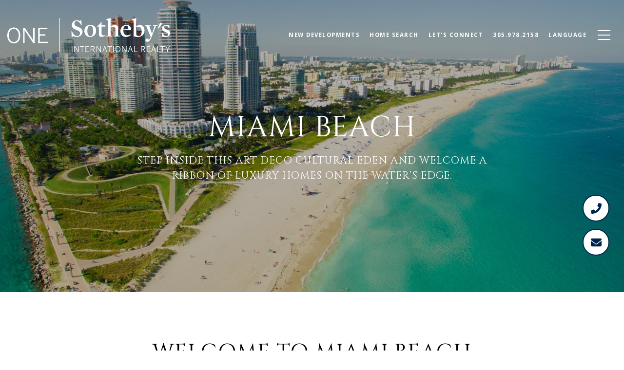

--- FILE ---
content_type: text/html
request_url: https://alexkosyk.com/modals.html
body_size: 11770
content:
    <style>
        #modal-13c6374c-2c0b-414c-8b25-30c8e03d2798 .close{display:none;}#modal-13c6374c-2c0b-414c-8b25-30c8e03d2798 .modal-content{height:100%;padding:80px 70px;}@media (max-width: 768px){#modal-13c6374c-2c0b-414c-8b25-30c8e03d2798 .modal-content{padding:24px;}}#modal-13c6374c-2c0b-414c-8b25-30c8e03d2798 .modal-content .popup-modal__close{display:block;}#modal-13c6374c-2c0b-414c-8b25-30c8e03d2798 .popup-modal{width:100%;width:-webkit-fit-content;width:-moz-fit-content;width:fit-content;max-width:100%;margin-left:auto;margin-right:auto;position:relative;}#modal-13c6374c-2c0b-414c-8b25-30c8e03d2798 .popup-modal__close{position:absolute;right:5px;top:5px;z-index:10;background-color:transparent;border:none;width:40px;height:40px;cursor:pointer;opacity:0.2;display:none;color:inherit;}#modal-13c6374c-2c0b-414c-8b25-30c8e03d2798 .popup-modal__close:before,#modal-13c6374c-2c0b-414c-8b25-30c8e03d2798 .popup-modal__close:after{display:block;content:'';position:absolute;width:20px;height:2px;background-color:currentColor;left:50%;top:50%;}#modal-13c6374c-2c0b-414c-8b25-30c8e03d2798 .popup-modal__close:before{-webkit-transform:translate(-50%, -50%) rotate(45deg);-moz-transform:translate(-50%, -50%) rotate(45deg);-ms-transform:translate(-50%, -50%) rotate(45deg);transform:translate(-50%, -50%) rotate(45deg);}#modal-13c6374c-2c0b-414c-8b25-30c8e03d2798 .popup-modal__close:after{-webkit-transform:translate(-50%, -50%) rotate(-45deg);-moz-transform:translate(-50%, -50%) rotate(-45deg);-ms-transform:translate(-50%, -50%) rotate(-45deg);transform:translate(-50%, -50%) rotate(-45deg);}#modal-13c6374c-2c0b-414c-8b25-30c8e03d2798 .popup-modal__form{width:100%;margin-bottom:0;max-height:100%;overflow-y:auto;}#modal-13c6374c-2c0b-414c-8b25-30c8e03d2798 .popup-modal__form-group{margin-bottom:0;max-width:420px;margin-left:auto;margin-right:auto;}#modal-13c6374c-2c0b-414c-8b25-30c8e03d2798 .popup-modal__form-field{margin-bottom:16px;}#modal-13c6374c-2c0b-414c-8b25-30c8e03d2798 .popup-modal__form-field:last-of-type{margin-bottom:24px;}#modal-13c6374c-2c0b-414c-8b25-30c8e03d2798 .popup-modal__input{width:100%;background-color:#fff;}#modal-13c6374c-2c0b-414c-8b25-30c8e03d2798 .popup-modal__wrap{position:relative;text-align:center;width:860px;max-width:100%;padding:80px;margin:0 auto;display:-webkit-box;display:-webkit-flex;display:-ms-flexbox;display:flex;-webkit-flex-direction:column;-ms-flex-direction:column;flex-direction:column;-webkit-align-items:center;-webkit-box-align:center;-ms-flex-align:center;align-items:center;-webkit-box-pack:center;-ms-flex-pack:center;-webkit-justify-content:center;justify-content:center;background-color:#fff;height:100%;}@media (max-width: 768px){#modal-13c6374c-2c0b-414c-8b25-30c8e03d2798 .popup-modal__wrap{padding:24px;}}#modal-13c6374c-2c0b-414c-8b25-30c8e03d2798 .popup-modal .first-section{width:100%;}#modal-13c6374c-2c0b-414c-8b25-30c8e03d2798 .popup-modal .second-section{display:none;width:100%;}#modal-13c6374c-2c0b-414c-8b25-30c8e03d2798 .popup-modal .thank-you{display:none;width:100%;}#modal-13c6374c-2c0b-414c-8b25-30c8e03d2798 .popup-modal .success .thank-you{display:block;}#modal-13c6374c-2c0b-414c-8b25-30c8e03d2798 .popup-modal .success .second-section{display:none!important;}#modal-13c6374c-2c0b-414c-8b25-30c8e03d2798 .lp-h-pot{height:0;width:0;}#modal-13c6374c-2c0b-414c-8b25-30c8e03d2798 .lp-text--subtitle{margin-left:auto;margin-right:auto;}@media (max-width: 767px){#modal-07145499-e11a-4a9f-a5ad-fc25ed4a5fed .redesign .h1,#modal-07145499-e11a-4a9f-a5ad-fc25ed4a5fed .redesign h1{font-size:27px;}}#modal-07145499-e11a-4a9f-a5ad-fc25ed4a5fed .properties-overlay{color:white;width:100%;padding-top:60px;padding-bottom:20px;}@media (max-width: 767px){#modal-07145499-e11a-4a9f-a5ad-fc25ed4a5fed .properties-overlay{padding-top:50px;padding-bottom:50px;}}#modal-07145499-e11a-4a9f-a5ad-fc25ed4a5fed .properties-overlay__container{display:-webkit-box;display:-webkit-flex;display:-ms-flexbox;display:flex;}@media (max-width: 1124px){#modal-07145499-e11a-4a9f-a5ad-fc25ed4a5fed .properties-overlay__container{-webkit-flex-direction:column;-ms-flex-direction:column;flex-direction:column;}}#modal-07145499-e11a-4a9f-a5ad-fc25ed4a5fed .properties-overlay__titles{display:-webkit-box;display:-webkit-flex;display:-ms-flexbox;display:flex;-webkit-flex-direction:column;-ms-flex-direction:column;flex-direction:column;-webkit-align-self:center;-ms-flex-item-align:center;-ms-grid-row-align:center;align-self:center;}@media (max-width: 1124px){#modal-07145499-e11a-4a9f-a5ad-fc25ed4a5fed .properties-overlay__titles{-webkit-align-self:flex-start;-ms-flex-item-align:start;align-self:flex-start;}}#modal-07145499-e11a-4a9f-a5ad-fc25ed4a5fed .properties-overlay__row{display:-webkit-box;display:-webkit-flex;display:-ms-flexbox;display:flex;-webkit-box-flex-wrap:wrap;-webkit-flex-wrap:wrap;-ms-flex-wrap:wrap;flex-wrap:wrap;-webkit-box-pack:center;-ms-flex-pack:center;-webkit-justify-content:center;justify-content:center;-webkit-align-items:center;-webkit-box-align:center;-ms-flex-align:center;align-items:center;margin-left:64px;margin-right:-15px;width:100%;}@media (max-width: 1124px){#modal-07145499-e11a-4a9f-a5ad-fc25ed4a5fed .properties-overlay__row{margin-left:5px;}}#modal-07145499-e11a-4a9f-a5ad-fc25ed4a5fed .properties-overlay__col{padding-left:0;padding-right:10px;min-height:1px;width:100%;max-width:33.333333%;-webkit-flex-basis:33.333333%;-ms-flex-preferred-size:33.333333%;flex-basis:33.333333%;}@media (max-width: 991px){#modal-07145499-e11a-4a9f-a5ad-fc25ed4a5fed .properties-overlay__col{max-width:50%;-webkit-flex-basis:50%;-ms-flex-preferred-size:50%;flex-basis:50%;}}@media (max-width: 767px){#modal-07145499-e11a-4a9f-a5ad-fc25ed4a5fed .properties-overlay__col{max-width:none;-webkit-flex-basis:100%;-ms-flex-preferred-size:100%;flex-basis:100%;}}#modal-07145499-e11a-4a9f-a5ad-fc25ed4a5fed .properties-overlay__pre-title{margin-top:0;margin-bottom:19px;color:inherit;text-transform:uppercase;}#modal-07145499-e11a-4a9f-a5ad-fc25ed4a5fed .properties-overlay h1{margin-top:0;margin-bottom:55px;text-align:left;color:inherit;}@media (max-width: 767px){#modal-07145499-e11a-4a9f-a5ad-fc25ed4a5fed .properties-overlay h1{margin-bottom:24px;text-align:center;}}#modal-07145499-e11a-4a9f-a5ad-fc25ed4a5fed .properties-overlay__item{position:relative;display:-webkit-box;display:-webkit-flex;display:-ms-flexbox;display:flex;-webkit-box-pack:start;-ms-flex-pack:start;-webkit-justify-content:flex-start;justify-content:flex-start;-webkit-align-items:flex-end;-webkit-box-align:flex-end;-ms-flex-align:flex-end;align-items:flex-end;width:100%;min-height:185px;margin-bottom:10px;padding:15px 30px;background:#000 center no-repeat;-webkit-background-size:cover;background-size:cover;-webkit-text-decoration:none;text-decoration:none;-webkit-transform:translate3d(0,0,0);-moz-transform:translate3d(0,0,0);-ms-transform:translate3d(0,0,0);transform:translate3d(0,0,0);}@media (max-width: 767px){#modal-07145499-e11a-4a9f-a5ad-fc25ed4a5fed .properties-overlay__item{max-height:168px;}}#modal-07145499-e11a-4a9f-a5ad-fc25ed4a5fed .properties-overlay__item:after{content:"";position:absolute;left:0;top:0;width:100%;height:100%;background-color:#000;opacity:.5;-webkit-transform:translate3d(0,0,0);-moz-transform:translate3d(0,0,0);-ms-transform:translate3d(0,0,0);transform:translate3d(0,0,0);-webkit-transition:all .3s ease-in;transition:all .3s ease-in;}#modal-07145499-e11a-4a9f-a5ad-fc25ed4a5fed .properties-overlay__item:hover:after{opacity:.25;}#modal-07145499-e11a-4a9f-a5ad-fc25ed4a5fed .properties-overlay__item h5{position:relative;margin:0;line-height:1.5;text-align:center;z-index:1;text-transform:none;}
    </style>
    <script type="text/javascript">
        window.luxuryPresence._modalIncludes = {"modals":[{"modalId":"13c6374c-2c0b-414c-8b25-30c8e03d2798","websiteId":"270ebe59-57d8-4fc9-b841-13425c4dd345","templateId":null,"elementId":"4bc7f679-3847-497c-8461-a573e44c7729","name":"CTA Sign Up Modal","displayOrder":0,"formValues":{"title":"Are you interested in buying or selling a home?","subheader":"","form-title":"","backgroundType":{"bgType":"SOLID","bgColor":"#ffffff","bgImage":"https://media-production.lp-cdn.com/media/9363ca85-cff5-47ba-8c66-6e0ee61142a6","bgVideo":"https://luxuryp.s3.amazonaws.com/video/4ktguf3j1dfhigo4eboe9uaor.mp4","opacity":0,"fontColor":"#000000","overlayColor":"rgba(0, 0, 0, 0)","bgVideoPoster":null},"TCRBusinessName":"","secondaryButton":{"path":"/properties/sale","show":true,"type":"LINK","content":"View all properties"},"success-message":"Thank you!","firstButtonStyle":"button-style-1","submitButtonStyle":"","success-description":"","RedirectAfterFormSubmissionURL":""},"customHtmlMarkdown":null,"customCss":null,"sourceResource":null,"sourceVariables":{},"pageSpecific":true,"trigger":"EXIT","backgroundColor":"rgba(0,0,0,.92)","colorSettings":{},"timerDelay":0,"lastUpdatingUserId":"862df6dc-25f7-410c-8e3b-3983657ec2f8","lastUpdateHash":"7c7ef445-5edf-5eaa-85ce-99e4deb99b2b","createdAt":"2024-01-16T19:49:55.116Z","updatedAt":"2025-01-03T21:50:21.061Z","mediaMap":{},"created_at":"2024-01-16T19:49:55.116Z","updated_at":"2025-01-03T21:50:21.061Z","deleted_at":null,"pages":[{"modalId":"13c6374c-2c0b-414c-8b25-30c8e03d2798","pageId":"3320574a-43ae-4fa3-a9ec-33af3792230f","createdAt":"2024-01-16T19:51:01.637Z"}]},{"modalId":"07145499-e11a-4a9f-a5ad-fc25ed4a5fed","websiteId":"270ebe59-57d8-4fc9-b841-13425c4dd345","templateId":null,"elementId":"f583134e-b643-4236-824e-6ba2a45c1623","name":"Properties Modal","displayOrder":1,"formValues":{"menuItems":[{"id":"ZCQIeCfl3","link":{"id":"38","path":"/home-search/listings","show":true,"type":"LINK","email":"","phone":"","content":"Custom Search"},"name":"Custom Search","image":{"id":"54bd8744-f0dc-42b5-9fde-324dd52721cb","alt":null,"bytes":117672,"width":1920,"format":"jpg","height":869,"shared":true,"curated":false,"duration":null,"largeUrl":"https://media-production.lp-cdn.com/cdn-cgi/image/format=auto,quality=85/https://media-production.lp-cdn.com/media/c72qfibgvbpv65bz9nt1","smallUrl":"https://media-production.lp-cdn.com/cdn-cgi/image/format=auto,quality=85,fit=scale-down,width=960/https://media-production.lp-cdn.com/media/c72qfibgvbpv65bz9nt1","authorUrl":null,"createdAt":"2024-03-27T01:47:57.107Z","mediumUrl":"https://media-production.lp-cdn.com/cdn-cgi/image/format=auto,quality=85,fit=scale-down,width=1280/https://media-production.lp-cdn.com/media/c72qfibgvbpv65bz9nt1","sourceUrl":null,"updatedAt":"2024-03-27T01:47:57.107Z","xLargeUrl":"https://media-production.lp-cdn.com/cdn-cgi/image/format=auto,quality=85/https://media-production.lp-cdn.com/media/c72qfibgvbpv65bz9nt1","__typename":"Media","altTagText":null,"authorName":null,"sourceName":"r2","xxLargeUrl":"https://media-production.lp-cdn.com/cdn-cgi/image/format=auto,quality=85/https://media-production.lp-cdn.com/media/c72qfibgvbpv65bz9nt1","description":null,"displayName":"neighborhoods","originalUrl":"https://media-production.lp-cdn.com/cdn-cgi/image/format=auto,quality=85/https://media-production.lp-cdn.com/media/c72qfibgvbpv65bz9nt1","resourceType":"image","thumbnailUrl":"https://media-production.lp-cdn.com/cdn-cgi/image/format=auto,quality=85,fit=scale-down,width=320/https://media-production.lp-cdn.com/media/c72qfibgvbpv65bz9nt1","originalFileName":"Neighborhoods","cloudinaryPublicId":"c72qfibgvbpv65bz9nt1"}},{"id":"ehuUtd1Ta","link":{"id":"50","path":"/home-search/listings?sortBy=STATUS_CHANGE_TIMESTAMP&sortDirection=DESC&propertyType=%5B%22COMMERCIAL%22%2C%22CONDO%22%2C%22CO_OP%22%2C%22LAND%22%2C%22MANUFACTURED_MOBILE%22%2C%22MULTI_FAMILY%22%2C%22OTHER%22%2C%22RESIDENTIAL%22%2C%22TOWNHOUSE%22%5D&listingStatus=%5B%22ACTIVE%22%5D&encodedMultiPolygon=%5B%22cf%7Ccp%40jj%7E%7DwCn%60B%7B_BbV_rB%7BO%7BpA%7BuAkjCv%60%40w_CwBs_Nvo%40oFzoIjlBvBjz%40wkBns%40cwAvy%40rhQjvBrq%40vy%40zsGzbMzdGbzGg%7DGv%7CFkhDsyFo%60B_yAk%7BB_SoeG%7BEwoEfTooB%3FkqBc%60%40we%40oP%22%5D&center=%7B%22lat%22%3A25.7595%2C%22lng%22%3A-80.1945%7D&zoom=15&boundary=%5B%5B%5B25.772%2C-80.207%5D%2C%5B25.772%2C-80.182%5D%2C%5B25.747%2C-80.182%5D%2C%5B25.747%2C-80.207%5D%2C%5B25.772%2C-80.207%5D%5D%5D&omnibox=&keyword=&page=1&limit=12&isLease=false&cityName=&stateName=","show":true,"type":"LINK","email":"","phone":"","content":"Brickell"},"name":"Brickell","image":{"id":"300d4cbf-a4bb-4d86-9f86-ca288178a184","alt":null,"bytes":150665,"width":1280,"format":"jpg","height":800,"shared":true,"curated":false,"duration":null,"largeUrl":"https://media-production.lp-cdn.com/cdn-cgi/image/format=auto,quality=85/https://media-production.lp-cdn.com/media/jevvn6vrqfy9aw2s0rpy","smallUrl":"https://media-production.lp-cdn.com/cdn-cgi/image/format=auto,quality=85,fit=scale-down,width=960/https://media-production.lp-cdn.com/media/jevvn6vrqfy9aw2s0rpy","authorUrl":null,"createdAt":"2024-03-27T01:46:58.631Z","mediumUrl":"https://media-production.lp-cdn.com/cdn-cgi/image/format=auto,quality=85/https://media-production.lp-cdn.com/media/jevvn6vrqfy9aw2s0rpy","sourceUrl":null,"updatedAt":"2024-03-27T01:46:58.631Z","xLargeUrl":"https://media-production.lp-cdn.com/cdn-cgi/image/format=auto,quality=85/https://media-production.lp-cdn.com/media/jevvn6vrqfy9aw2s0rpy","__typename":"Media","altTagText":null,"authorName":null,"sourceName":"r2","xxLargeUrl":"https://media-production.lp-cdn.com/cdn-cgi/image/format=auto,quality=85/https://media-production.lp-cdn.com/media/jevvn6vrqfy9aw2s0rpy","description":null,"displayName":"brickell","originalUrl":"https://media-production.lp-cdn.com/cdn-cgi/image/format=auto,quality=85/https://media-production.lp-cdn.com/media/jevvn6vrqfy9aw2s0rpy","resourceType":"image","thumbnailUrl":"https://media-production.lp-cdn.com/cdn-cgi/image/format=auto,quality=85,fit=scale-down,width=320/https://media-production.lp-cdn.com/media/jevvn6vrqfy9aw2s0rpy","originalFileName":"Brickell","cloudinaryPublicId":"jevvn6vrqfy9aw2s0rpy"}},{"id":"hskoX_Bdz","link":{"id":"65","path":"/home-search/listings?sortBy=STATUS_CHANGE_TIMESTAMP&sortDirection=DESC&propertyType=%5B%22COMMERCIAL%22%2C%22CONDO%22%2C%22CO_OP%22%2C%22LAND%22%2C%22MANUFACTURED_MOBILE%22%2C%22MULTI_FAMILY%22%2C%22OTHER%22%2C%22RESIDENTIAL%22%2C%22TOWNHOUSE%22%5D&listingStatus=%5B%22ACTIVE%22%5D&encodedMultiPolygon=%5B%22%7Bmndp%40ffe%7CwCjt%5C%5Cg%7E%60AkWfbC%7EbBvo%40z%5E_eAfEj%7EHroFkR_Ig%7BH_jFvLnx%40omCgEwGvGsSvGRzO_b%40_NgTnAcL_%5D_g%40%7EyCgrJoyBgeDwxC%7EfJw%60%40rDw%5BwBsXzJgjDwB_eAsD%7BzAsDw%7DC_g%40ofDgh%40cxCwo%40omC_SorCkWwsHwe%40gsGcy%40ceEs%60AgiBnA_iDcj%40cgDg%7C%40c_CobA_%60AgYgm%40c%60%40ohC_NomHgY_uRgzAk_Zco%40%7Bi%60%40co%40ca%5Bj_A%7BwEvQn%7D%40ryx%40nld%40vt%40npIs%7CL%7BkAgeDjCokIz%7ENsIr%7EKouDzki%40b_%5C%5Cka%40nhWnej%40zsLrwQjxF%7Ea%40rN%22%5D&center=%7B%22lat%22%3A25.816%2C%22lng%22%3A-80.144%7D&zoom=13&boundary=%5B%5B%5B25.87594210243035%2C-80.24631018066408%5D%2C%5B25.87594210243035%2C-80.04168981933596%5D%2C%5B25.756027545090067%2C-80.04168981933596%5D%2C%5B25.756027545090067%2C-80.24631018066408%5D%2C%5B25.87594210243035%2C-80.24631018066408%5D%5D%5D&omnibox=&keyword=&page=1&limit=12&isLease=false&cityName=&stateName=","show":true,"type":"LINK","email":"","phone":"","content":"Miami Beach"},"name":"Miami Beach","image":{"id":"3ce6a756-ea96-4978-a4ed-11ffb1479a7f","alt":null,"bytes":99881,"width":1280,"format":"jpg","height":800,"shared":true,"curated":false,"duration":null,"largeUrl":"https://media-production.lp-cdn.com/cdn-cgi/image/format=auto,quality=85/https://media-production.lp-cdn.com/media/jnwo6hq0djzhkd4px8qh","smallUrl":"https://media-production.lp-cdn.com/cdn-cgi/image/format=auto,quality=85,fit=scale-down,width=960/https://media-production.lp-cdn.com/media/jnwo6hq0djzhkd4px8qh","authorUrl":null,"createdAt":"2024-03-27T01:46:27.587Z","mediumUrl":"https://media-production.lp-cdn.com/cdn-cgi/image/format=auto,quality=85/https://media-production.lp-cdn.com/media/jnwo6hq0djzhkd4px8qh","sourceUrl":null,"updatedAt":"2024-03-27T01:46:27.587Z","xLargeUrl":"https://media-production.lp-cdn.com/cdn-cgi/image/format=auto,quality=85/https://media-production.lp-cdn.com/media/jnwo6hq0djzhkd4px8qh","__typename":"Media","altTagText":null,"authorName":null,"sourceName":"r2","xxLargeUrl":"https://media-production.lp-cdn.com/cdn-cgi/image/format=auto,quality=85/https://media-production.lp-cdn.com/media/jnwo6hq0djzhkd4px8qh","description":null,"displayName":"miami-beach","originalUrl":"https://media-production.lp-cdn.com/cdn-cgi/image/format=auto,quality=85/https://media-production.lp-cdn.com/media/jnwo6hq0djzhkd4px8qh","resourceType":"image","thumbnailUrl":"https://media-production.lp-cdn.com/cdn-cgi/image/format=auto,quality=85,fit=scale-down,width=320/https://media-production.lp-cdn.com/media/jnwo6hq0djzhkd4px8qh","originalFileName":"Miami Beach","cloudinaryPublicId":"jnwo6hq0djzhkd4px8qh"}},{"id":"HfoleKTHr","link":{"id":"97","path":"/home-search/listings?sortBy=LP_LISTING_ON_MARKET_TIMESTAMP&sortDirection=DESC&propertyType=%5B%22COMMERCIAL%22%2C%22CONDO%22%2C%22CO_OP%22%2C%22LAND%22%2C%22MANUFACTURED_MOBILE%22%2C%22MULTI_FAMILY%22%2C%22OTHER%22%2C%22RESIDENTIAL%22%2C%22TOWNHOUSE%22%5D&listingStatus=%5B%22ACTIVE%22%2C%22COMING_SOON%22%5D&encodedMultiPolygon=%5B%22w_e%60p%40%7Es%7B%60xCrb%40zaZc%7B%5Drb%40wGk%7CD%7B%60DbGoAsxDobFzJkz%40g_B%7BbCc%7DCobAshBo%7DYskiA%7B%5EszCce%40cvI%7EeCsrBvqDvcKnqA%7EdAzJfr%40n%7D%40sS%7EjCvQjeMj%7DPkhD%7E%7CDjmD%7EcInpN_vEnbAzbCz_BnyLsXruMzxLj%60Hn%7CCveErmBwQr%7B%40wLnbAsjA%22%5D&center=%7B%22lat%22%3A25.7295%2C%22lng%22%3A-80.232%7D&zoom=14&boundary=%5B%5B%5B25.76112003564018%2C-80.28315509033203%5D%2C%5B25.76112003564018%2C-80.18084490966797%5D%2C%5B25.697871552808174%2C-80.18084490966797%5D%2C%5B25.697871552808174%2C-80.28315509033203%5D%2C%5B25.76112003564018%2C-80.28315509033203%5D%5D%5D&omnibox=&keyword=&page=1&limit=12&isLease=false&cityName=&stateName=","show":true,"type":"LINK","email":"","phone":"","content":"Coconut Grove"},"name":"Coconut Grove","image":{"id":"d778c81e-1c62-4743-ab8d-161c6014da5d","alt":null,"bytes":463801,"width":1920,"format":"jpg","height":1200,"shared":true,"curated":false,"duration":null,"largeUrl":"https://media-production.lp-cdn.com/cdn-cgi/image/format=auto,quality=85/https://media-production.lp-cdn.com/media/z8ewilhrfo5fqtktjn8c","smallUrl":"https://media-production.lp-cdn.com/cdn-cgi/image/format=auto,quality=85,fit=scale-down,width=960/https://media-production.lp-cdn.com/media/z8ewilhrfo5fqtktjn8c","authorUrl":null,"createdAt":"2024-03-27T01:39:01.353Z","mediumUrl":"https://media-production.lp-cdn.com/cdn-cgi/image/format=auto,quality=85,fit=scale-down,width=1280/https://media-production.lp-cdn.com/media/z8ewilhrfo5fqtktjn8c","sourceUrl":null,"updatedAt":"2024-03-27T01:39:01.353Z","xLargeUrl":"https://media-production.lp-cdn.com/cdn-cgi/image/format=auto,quality=85/https://media-production.lp-cdn.com/media/z8ewilhrfo5fqtktjn8c","__typename":"Media","altTagText":null,"authorName":null,"sourceName":"r2","xxLargeUrl":"https://media-production.lp-cdn.com/cdn-cgi/image/format=auto,quality=85/https://media-production.lp-cdn.com/media/z8ewilhrfo5fqtktjn8c","description":null,"displayName":"coconut-grove-2","originalUrl":"https://media-production.lp-cdn.com/cdn-cgi/image/format=auto,quality=85/https://media-production.lp-cdn.com/media/z8ewilhrfo5fqtktjn8c","resourceType":"image","thumbnailUrl":"https://media-production.lp-cdn.com/cdn-cgi/image/format=auto,quality=85,fit=scale-down,width=320/https://media-production.lp-cdn.com/media/z8ewilhrfo5fqtktjn8c","originalFileName":"Coconut Grove (2)","cloudinaryPublicId":"z8ewilhrfo5fqtktjn8c"}},{"id":"N2HIhh7tf","link":{"id":"371","path":"/home-search/listings?sortBy=LP_LISTING_ON_MARKET_TIMESTAMP&sortDirection=DESC&propertyType=%5B\"COMMERCIAL\"%2C\"CONDO\"%2C\"CO_OP\"%2C\"LAND\"%2C\"MANUFACTURED_MOBILE\"%2C\"MULTI_FAMILY\"%2C\"OTHER\"%2C\"RESIDENTIAL\"%2C\"TOWNHOUSE\"%5D&listingStatus=%5B\"ACTIVE\"%2C\"COMING_SOON\"%5D&regionId=9b01c67d-66b4-4427-b4db-83400d69dd35&center=%7B\"lat\"%3A25.71540592942289%2C\"lng\"%3A-80.15820049999999%7D&zoom=13&boundary=%5B%5B%5B25.77601723241079%2C-80.26051068066405%5D%2C%5B25.77601723241079%2C-80.05589031933593%5D%2C%5B25.654763731222026%2C-80.05589031933593%5D%2C%5B25.654763731222026%2C-80.26051068066405%5D%2C%5B25.77601723241079%2C-80.26051068066405%5D%5D%5D&omnibox=Key+Biscayne%2C+FL%2C+USA&keyword=&page=1&limit=12&isLease=false&cityName=Key+Biscayne&stateName=FL","show":true,"type":"LINK","email":"","phone":"","content":"key"},"name":"Key Biscayne","image":{"id":"2d260504-6b30-4b9e-a4f1-4404a0ff9fcc","alt":null,"bytes":509327,"width":1920,"format":"jpg","height":1200,"shared":true,"curated":false,"duration":null,"largeUrl":"https://media-production.lp-cdn.com/cdn-cgi/image/format=auto,quality=85/https://media-production.lp-cdn.com/media/yshumxrjxebtruohnyyw","smallUrl":"https://media-production.lp-cdn.com/cdn-cgi/image/format=auto,quality=85,fit=scale-down,width=960/https://media-production.lp-cdn.com/media/yshumxrjxebtruohnyyw","authorUrl":null,"createdAt":"2024-05-21T01:16:50.222Z","mediumUrl":"https://media-production.lp-cdn.com/cdn-cgi/image/format=auto,quality=85,fit=scale-down,width=1280/https://media-production.lp-cdn.com/media/yshumxrjxebtruohnyyw","sourceUrl":null,"updatedAt":"2024-05-21T01:16:50.222Z","xLargeUrl":"https://media-production.lp-cdn.com/cdn-cgi/image/format=auto,quality=85/https://media-production.lp-cdn.com/media/yshumxrjxebtruohnyyw","__typename":"Media","altTagText":null,"authorName":null,"sourceName":"r2","xxLargeUrl":"https://media-production.lp-cdn.com/cdn-cgi/image/format=auto,quality=85/https://media-production.lp-cdn.com/media/yshumxrjxebtruohnyyw","description":null,"displayName":"key-biscayne-1","originalUrl":"https://media-production.lp-cdn.com/cdn-cgi/image/format=auto,quality=85/https://media-production.lp-cdn.com/media/yshumxrjxebtruohnyyw","resourceType":"image","thumbnailUrl":"https://media-production.lp-cdn.com/cdn-cgi/image/format=auto,quality=85,fit=scale-down,width=320/https://media-production.lp-cdn.com/media/yshumxrjxebtruohnyyw","originalFileName":"Key Biscayne (1)","cloudinaryPublicId":"yshumxrjxebtruohnyyw"}},{"id":"6VuBlF5ly2","link":{"id":"114","path":"/home-search/listings?sortBy=STATUS_CHANGE_TIMESTAMP&sortDirection=DESC&propertyType=%5B%22COMMERCIAL%22%2C%22CONDO%22%2C%22CO_OP%22%2C%22LAND%22%2C%22MANUFACTURED_MOBILE%22%2C%22MULTI_FAMILY%22%2C%22OTHER%22%2C%22RESIDENTIAL%22%2C%22TOWNHOUSE%22%5D&listingStatus=%5B%22ACTIVE%22%5D&encodedMultiPolygon=%5B%22gonkp%40r%7D%7DywCnbAvaB%7EMfzAjzEnpDfeDvVrfCg%7C%40bpB%7BpFf_BceEnlAkbB%7BO%7BaAorCsoAooGzYc%7BDjbB%7BdBrIcdCbrAkRngAgJj_A%22%5D&center=%7B%22lat%22%3A25.887500000000003%2C%22lng%22%3A-80.134%7D&zoom=16&boundary=%5B%5B%5B25.894989892956453%2C-80.146788772583%5D%2C%5B25.894989892956453%2C-80.12121122741698%5D%2C%5B25.880009631850267%2C-80.12121122741698%5D%2C%5B25.880009631850267%2C-80.146788772583%5D%2C%5B25.894989892956453%2C-80.146788772583%5D%5D%5D&omnibox=&keyword=&page=1&limit=12&isLease=false&cityName=&stateName=","show":true,"type":"LINK","email":"","phone":"","content":"Bay Harbor Islands"},"name":"Bay Harbor Islands","image":{"id":"8edbdc6c-94cd-427e-9eda-49651ee0daf3","alt":null,"bytes":97599,"width":1280,"format":"jpg","height":800,"shared":true,"curated":false,"duration":null,"largeUrl":"https://media-production.lp-cdn.com/cdn-cgi/image/format=auto,quality=85/https://media-production.lp-cdn.com/media/fsr0elyyzg1pzxwld5oa","smallUrl":"https://media-production.lp-cdn.com/cdn-cgi/image/format=auto,quality=85,fit=scale-down,width=960/https://media-production.lp-cdn.com/media/fsr0elyyzg1pzxwld5oa","authorUrl":null,"createdAt":"2024-03-27T01:44:34.988Z","mediumUrl":"https://media-production.lp-cdn.com/cdn-cgi/image/format=auto,quality=85/https://media-production.lp-cdn.com/media/fsr0elyyzg1pzxwld5oa","sourceUrl":null,"updatedAt":"2024-03-27T01:44:34.988Z","xLargeUrl":"https://media-production.lp-cdn.com/cdn-cgi/image/format=auto,quality=85/https://media-production.lp-cdn.com/media/fsr0elyyzg1pzxwld5oa","__typename":"Media","altTagText":null,"authorName":null,"sourceName":"r2","xxLargeUrl":"https://media-production.lp-cdn.com/cdn-cgi/image/format=auto,quality=85/https://media-production.lp-cdn.com/media/fsr0elyyzg1pzxwld5oa","description":null,"displayName":"bay-harbor-island","originalUrl":"https://media-production.lp-cdn.com/cdn-cgi/image/format=auto,quality=85/https://media-production.lp-cdn.com/media/fsr0elyyzg1pzxwld5oa","resourceType":"image","thumbnailUrl":"https://media-production.lp-cdn.com/cdn-cgi/image/format=auto,quality=85,fit=scale-down,width=320/https://media-production.lp-cdn.com/media/fsr0elyyzg1pzxwld5oa","originalFileName":"Bay Harbor Island","cloudinaryPublicId":"fsr0elyyzg1pzxwld5oa"}},{"id":"QQyn9E5Kt","link":{"id":"132","path":"/home-search/listings?sortBy=STATUS_CHANGE_TIMESTAMP&sortDirection=DESC&propertyType=%5B%22COMMERCIAL%22%2C%22CONDO%22%2C%22CO_OP%22%2C%22LAND%22%2C%22MANUFACTURED_MOBILE%22%2C%22MULTI_FAMILY%22%2C%22OTHER%22%2C%22RESIDENTIAL%22%2C%22TOWNHOUSE%22%5D&listingStatus=%5B%22ACTIVE%22%5D&encodedMultiPolygon=%5B%22%7Bmphp%40zoa%7DwCzyIcL%3Fc%5BgOwL_ScfQ%7BO%3FoKgTohCos%40gh%40j%5C%5Co%7BAjsFkRzuAsNbVwGj%5C%5C%3Fn%60Bv%60%40fhE%22%5D&center=%7B%22lat%22%3A25.844%2C%22lng%22%3A-80.179%7D&zoom=16&boundary=%5B%5B%5B25.851492650834654%2C-80.19178877258301%5D%2C%5B25.851492650834654%2C-80.166211227417%5D%2C%5B25.83650687454091%2C-80.166211227417%5D%2C%5B25.83650687454091%2C-80.19178877258301%5D%2C%5B25.851492650834654%2C-80.19178877258301%5D%5D%5D&omnibox=&keyword=&page=1&limit=12&isLease=false&cityName=&stateName=","show":true,"type":"LINK","email":"","phone":"","content":"Belle Meade"},"name":"Belle Meade","image":{"id":"e801a14a-3d2e-4e0a-a03f-c2b41ba870ab","alt":null,"bytes":150561,"width":1280,"format":"jpg","height":800,"shared":true,"curated":false,"duration":null,"largeUrl":"https://media-production.lp-cdn.com/cdn-cgi/image/format=auto,quality=85/https://media-production.lp-cdn.com/media/sauh2pjebawr4nnlmli0","smallUrl":"https://media-production.lp-cdn.com/cdn-cgi/image/format=auto,quality=85,fit=scale-down,width=960/https://media-production.lp-cdn.com/media/sauh2pjebawr4nnlmli0","authorUrl":null,"createdAt":"2024-03-27T01:42:18.983Z","mediumUrl":"https://media-production.lp-cdn.com/cdn-cgi/image/format=auto,quality=85/https://media-production.lp-cdn.com/media/sauh2pjebawr4nnlmli0","sourceUrl":null,"updatedAt":"2024-03-27T01:42:18.983Z","xLargeUrl":"https://media-production.lp-cdn.com/cdn-cgi/image/format=auto,quality=85/https://media-production.lp-cdn.com/media/sauh2pjebawr4nnlmli0","__typename":"Media","altTagText":null,"authorName":null,"sourceName":"r2","xxLargeUrl":"https://media-production.lp-cdn.com/cdn-cgi/image/format=auto,quality=85/https://media-production.lp-cdn.com/media/sauh2pjebawr4nnlmli0","description":null,"displayName":"belle-meade","originalUrl":"https://media-production.lp-cdn.com/cdn-cgi/image/format=auto,quality=85/https://media-production.lp-cdn.com/media/sauh2pjebawr4nnlmli0","resourceType":"image","thumbnailUrl":"https://media-production.lp-cdn.com/cdn-cgi/image/format=auto,quality=85,fit=scale-down,width=320/https://media-production.lp-cdn.com/media/sauh2pjebawr4nnlmli0","originalFileName":"Belle Meade","cloudinaryPublicId":"sauh2pjebawr4nnlmli0"}},{"id":"5Ni067coR","link":{"id":"130","path":"/home-search/listings?sortBy=STATUS_CHANGE_TIMESTAMP&sortDirection=DESC&propertyType=%5B%22COMMERCIAL%22%2C%22CONDO%22%2C%22CO_OP%22%2C%22LAND%22%2C%22MANUFACTURED_MOBILE%22%2C%22MULTI_FAMILY%22%2C%22OTHER%22%2C%22RESIDENTIAL%22%2C%22TOWNHOUSE%22%5D&listingStatus=%5B%22ACTIVE%22%5D&center=%7B%22lat%22%3A25.82802255%2C%22lng%22%3A-80.18251029999999%7D&zoom=16&boundary=%5B%5B%5B25.835516212712722%2C-80.19529907258301%5D%2C%5B25.835516212712722%2C-80.169721527417%5D%2C%5B25.820528412872076%2C-80.169721527417%5D%2C%5B25.820528412872076%2C-80.19529907258301%5D%2C%5B25.835516212712722%2C-80.19529907258301%5D%5D%5D&omnibox=Morningside%2C+Miami%2C+FL%2C+USA&keyword=&page=1&limit=12&isLease=false&cityName=&stateName=","show":true,"type":"LINK","email":"","phone":"","content":"Morningside"},"name":"Morningside","image":{"id":"ad0db206-b468-457f-94c0-6d5dd91530bd","alt":null,"bytes":435162,"width":1920,"format":"jpg","height":1200,"shared":true,"curated":false,"duration":null,"largeUrl":"https://media-production.lp-cdn.com/cdn-cgi/image/format=auto,quality=85/https://media-production.lp-cdn.com/media/pxlambeuzi0i4ovz6utj","smallUrl":"https://media-production.lp-cdn.com/cdn-cgi/image/format=auto,quality=85,fit=scale-down,width=960/https://media-production.lp-cdn.com/media/pxlambeuzi0i4ovz6utj","authorUrl":null,"createdAt":"2024-03-27T01:38:25.329Z","mediumUrl":"https://media-production.lp-cdn.com/cdn-cgi/image/format=auto,quality=85,fit=scale-down,width=1280/https://media-production.lp-cdn.com/media/pxlambeuzi0i4ovz6utj","sourceUrl":null,"updatedAt":"2024-03-27T01:38:25.329Z","xLargeUrl":"https://media-production.lp-cdn.com/cdn-cgi/image/format=auto,quality=85/https://media-production.lp-cdn.com/media/pxlambeuzi0i4ovz6utj","__typename":"Media","altTagText":null,"authorName":null,"sourceName":"r2","xxLargeUrl":"https://media-production.lp-cdn.com/cdn-cgi/image/format=auto,quality=85/https://media-production.lp-cdn.com/media/pxlambeuzi0i4ovz6utj","description":null,"displayName":"morningside-1","originalUrl":"https://media-production.lp-cdn.com/cdn-cgi/image/format=auto,quality=85/https://media-production.lp-cdn.com/media/pxlambeuzi0i4ovz6utj","resourceType":"image","thumbnailUrl":"https://media-production.lp-cdn.com/cdn-cgi/image/format=auto,quality=85,fit=scale-down,width=320/https://media-production.lp-cdn.com/media/pxlambeuzi0i4ovz6utj","originalFileName":"Morningside (1)","cloudinaryPublicId":"pxlambeuzi0i4ovz6utj"}},{"id":"2GDGAFBR5","link":{"id":"125","path":"/home-search/listings?sortBy=STATUS_CHANGE_TIMESTAMP&sortDirection=DESC&propertyType=%5B%22COMMERCIAL%22%2C%22CONDO%22%2C%22CO_OP%22%2C%22LAND%22%2C%22MANUFACTURED_MOBILE%22%2C%22MULTI_FAMILY%22%2C%22OTHER%22%2C%22RESIDENTIAL%22%2C%22TOWNHOUSE%22%5D&listingStatus=%5B%22ACTIVE%22%5D&encodedMultiPolygon=%5B%22%7Bexkp%40%7EmdywCrSfdLvfBrrBb%7CA%7Ef%40nd%40jsAj_PkwD%7BOktMofNrl%40c%7BDrSgfA_%5DoAgTzO%7BJkRc%5Bs%5DnP%22%5D&center=%7B%22lat%22%3A25.8935%2C%22lng%22%3A-80.1255%7D&zoom=16&boundary=%5B%5B%5B25.90098951222063%2C-80.13828877258302%5D%2C%5B25.90098951222063%2C-80.11271122741701%5D%2C%5B25.88601001250769%2C-80.11271122741701%5D%2C%5B25.88601001250769%2C-80.13828877258302%5D%2C%5B25.90098951222063%2C-80.13828877258302%5D%5D%5D&omnibox=&keyword=&page=1&limit=12&isLease=false&cityName=&stateName=","show":true,"type":"LINK","email":"","phone":"","content":"Bal Harbour"},"name":"Bal Harbour","image":{"id":"f2c38a92-2d1d-4124-8b99-2a6a5f079e36","alt":null,"bytes":121922,"width":1280,"format":"jpg","height":800,"shared":true,"curated":false,"duration":null,"largeUrl":"https://media-production.lp-cdn.com/cdn-cgi/image/format=auto,quality=85/https://media-production.lp-cdn.com/media/dbpunth5aeko5d4a9jod","smallUrl":"https://media-production.lp-cdn.com/cdn-cgi/image/format=auto,quality=85,fit=scale-down,width=960/https://media-production.lp-cdn.com/media/dbpunth5aeko5d4a9jod","authorUrl":null,"createdAt":"2024-03-27T01:43:59.219Z","mediumUrl":"https://media-production.lp-cdn.com/cdn-cgi/image/format=auto,quality=85/https://media-production.lp-cdn.com/media/dbpunth5aeko5d4a9jod","sourceUrl":null,"updatedAt":"2024-03-27T01:43:59.219Z","xLargeUrl":"https://media-production.lp-cdn.com/cdn-cgi/image/format=auto,quality=85/https://media-production.lp-cdn.com/media/dbpunth5aeko5d4a9jod","__typename":"Media","altTagText":null,"authorName":null,"sourceName":"r2","xxLargeUrl":"https://media-production.lp-cdn.com/cdn-cgi/image/format=auto,quality=85/https://media-production.lp-cdn.com/media/dbpunth5aeko5d4a9jod","description":null,"displayName":"bal-harbour","originalUrl":"https://media-production.lp-cdn.com/cdn-cgi/image/format=auto,quality=85/https://media-production.lp-cdn.com/media/dbpunth5aeko5d4a9jod","resourceType":"image","thumbnailUrl":"https://media-production.lp-cdn.com/cdn-cgi/image/format=auto,quality=85,fit=scale-down,width=320/https://media-production.lp-cdn.com/media/dbpunth5aeko5d4a9jod","originalFileName":"Bal Harbour","cloudinaryPublicId":"dbpunth5aeko5d4a9jod"}},{"id":"wFzZEzpPr","link":{"id":"128","path":"/home-search/listings?sortBy=STATUS_CHANGE_TIMESTAMP&sortDirection=DESC&propertyType=%5B%22COMMERCIAL%22%2C%22CONDO%22%2C%22CO_OP%22%2C%22LAND%22%2C%22MANUFACTURED_MOBILE%22%2C%22MULTI_FAMILY%22%2C%22OTHER%22%2C%22RESIDENTIAL%22%2C%22TOWNHOUSE%22%5D&listingStatus=%5B%22ACTIVE%22%5D&regionId=8bdcfb6e-5426-4000-b85f-c2d8fda7dfce&center=%7B%22lat%22%3A25.93910915%2C%22lng%22%3A-80.12501714999999%7D&zoom=15&boundary=%5B%5B%5B25.954081904762308%2C-80.150594695166%5D%2C%5B25.954081904762308%2C-80.09943960483398%5D%2C%5B25.924134491770623%2C-80.09943960483398%5D%2C%5B25.924134491770623%2C-80.150594695166%5D%2C%5B25.954081904762308%2C-80.150594695166%5D%5D%5D&omnibox=Sunny+Isles+Beach%2C+FL+33160%2C+USA&keyword=&page=1&limit=12&isLease=false&cityName=&stateName=","show":true,"type":"LINK","email":"","phone":"","content":"Sunny Isles"},"name":"Sunny Isles Beach","image":{"id":"a698ac3c-7709-495c-84a9-f30b46c1e98e","alt":null,"bytes":526445,"width":1920,"format":"jpg","height":1200,"shared":true,"curated":false,"duration":null,"largeUrl":"https://media-production.lp-cdn.com/cdn-cgi/image/format=auto,quality=85/https://media-production.lp-cdn.com/media/xi5zgctxjiemxvfoub7l","smallUrl":"https://media-production.lp-cdn.com/cdn-cgi/image/format=auto,quality=85,fit=scale-down,width=960/https://media-production.lp-cdn.com/media/xi5zgctxjiemxvfoub7l","authorUrl":null,"createdAt":"2024-03-27T01:37:35.972Z","mediumUrl":"https://media-production.lp-cdn.com/cdn-cgi/image/format=auto,quality=85,fit=scale-down,width=1280/https://media-production.lp-cdn.com/media/xi5zgctxjiemxvfoub7l","sourceUrl":null,"updatedAt":"2024-03-27T01:37:35.972Z","xLargeUrl":"https://media-production.lp-cdn.com/cdn-cgi/image/format=auto,quality=85/https://media-production.lp-cdn.com/media/xi5zgctxjiemxvfoub7l","__typename":"Media","altTagText":null,"authorName":null,"sourceName":"r2","xxLargeUrl":"https://media-production.lp-cdn.com/cdn-cgi/image/format=auto,quality=85/https://media-production.lp-cdn.com/media/xi5zgctxjiemxvfoub7l","description":null,"displayName":"sunny-isles-1","originalUrl":"https://media-production.lp-cdn.com/cdn-cgi/image/format=auto,quality=85/https://media-production.lp-cdn.com/media/xi5zgctxjiemxvfoub7l","resourceType":"image","thumbnailUrl":"https://media-production.lp-cdn.com/cdn-cgi/image/format=auto,quality=85,fit=scale-down,width=320/https://media-production.lp-cdn.com/media/xi5zgctxjiemxvfoub7l","originalFileName":"Sunny Isles (1)","cloudinaryPublicId":"xi5zgctxjiemxvfoub7l"}},{"id":"jd9RG6JqW","link":{"id":"388","path":"/home-search/listings?sortBy=STATUS_CHANGE_TIMESTAMP&sortDirection=DESC&propertyType=%5B\"COMMERCIAL\"%2C\"CONDO\"%2C\"CO_OP\"%2C\"LAND\"%2C\"MANUFACTURED_MOBILE\"%2C\"MULTI_FAMILY\"%2C\"OTHER\"%2C\"RESIDENTIAL\"%2C\"TOWNHOUSE\"%5D&listingStatus=%5B\"ACTIVE\"%5D&regionId=a0037cef-e8de-4724-a389-34fb86ae5236&center=%7B\"lat\"%3A25.953122536275178%2C\"lng\"%3A-80.136953%7D&zoom=14&boundary=%5B%5B%5B25.983371196934534%2C-80.18810809033204%5D%2C%5B25.983371196934534%2C-80.08579790966797%5D%2C%5B25.922866100969582%2C-80.08579790966797%5D%2C%5B25.922866100969582%2C-80.18810809033204%5D%2C%5B25.983371196934534%2C-80.18810809033204%5D%5D%5D&omnibox=Aventura%2C+FL%2C+USA&keyword=&page=1&limit=12&isLease=false&cityName=Aventura&stateName=FL","show":true,"type":"LINK","email":"","phone":"","content":"aventura"},"name":"Aventura","image":{"id":"787b22a5-cd23-4e93-bd07-82b1c7916fb5","alt":null,"bytes":245894,"width":1920,"format":"jpg","height":1200,"shared":true,"curated":false,"duration":null,"largeUrl":"https://media-production.lp-cdn.com/cdn-cgi/image/format=auto,quality=85/https://media-production.lp-cdn.com/media/f9zf3m0fz82ffopcbl2x","smallUrl":"https://media-production.lp-cdn.com/cdn-cgi/image/format=auto,quality=85,fit=scale-down,width=960/https://media-production.lp-cdn.com/media/f9zf3m0fz82ffopcbl2x","authorUrl":null,"createdAt":"2023-10-27T19:19:41.300Z","mediumUrl":"https://media-production.lp-cdn.com/cdn-cgi/image/format=auto,quality=85,fit=scale-down,width=1280/https://media-production.lp-cdn.com/media/f9zf3m0fz82ffopcbl2x","sourceUrl":null,"updatedAt":"2023-10-27T19:19:41.300Z","xLargeUrl":"https://media-production.lp-cdn.com/cdn-cgi/image/format=auto,quality=85/https://media-production.lp-cdn.com/media/f9zf3m0fz82ffopcbl2x","__typename":"Media","altTagText":null,"authorName":null,"sourceName":"r2","xxLargeUrl":"https://media-production.lp-cdn.com/cdn-cgi/image/format=auto,quality=85/https://media-production.lp-cdn.com/media/f9zf3m0fz82ffopcbl2x","description":null,"displayName":"aventura","originalUrl":"https://media-production.lp-cdn.com/cdn-cgi/image/format=auto,quality=85/https://media-production.lp-cdn.com/media/f9zf3m0fz82ffopcbl2x","resourceType":"image","thumbnailUrl":"https://media-production.lp-cdn.com/cdn-cgi/image/format=auto,quality=85,fit=scale-down,width=320/https://media-production.lp-cdn.com/media/f9zf3m0fz82ffopcbl2x","originalFileName":"aventura","cloudinaryPublicId":"f9zf3m0fz82ffopcbl2x"}},{"id":"vxdJyxN_j","link":{"id":"390","path":"/home-search/listings?sortBy=LIST_PRICE&sortDirection=DESC&propertyType=%5B\"COMMERCIAL\"%2C\"CONDO\"%2C\"CO_OP\"%2C\"LAND\"%2C\"MANUFACTURED_MOBILE\"%2C\"MULTI_FAMILY\"%2C\"OTHER\"%2C\"RESIDENTIAL\"%2C\"TOWNHOUSE\"%5D&listingStatus=%5B\"ACTIVE\"%5D&regionId=0c4afc6d-91f5-4bb8-9311-c005175b1bf1&center=%7B\"lat\"%3A25.69915870666913%2C\"lng\"%3A-80.272921%7D&zoom=12&boundary=%5B%5B%5B25.820366947475858%2C-80.47754136132812%5D%2C%5B25.820366947475858%2C-80.06830063867187%5D%2C%5B25.57782694108345%2C-80.06830063867187%5D%2C%5B25.57782694108345%2C-80.47754136132812%5D%2C%5B25.820366947475858%2C-80.47754136132812%5D%5D%5D&omnibox=Coral+Gables%2C+FL%2C+USA&keyword=&page=1&limit=12&isLease=false&cityName=Coral+Gables&stateName=FL","show":true,"type":"LINK","email":"","phone":"","content":"Coral"},"name":"Coral Gables","image":{"id":"adb0d007-d780-48e9-bfa0-d9fda15d3be2","alt":null,"bytes":445716,"width":1920,"format":"jpg","height":1200,"shared":true,"curated":false,"duration":null,"largeUrl":"https://media-production.lp-cdn.com/cdn-cgi/image/format=auto,quality=85/https://media-production.lp-cdn.com/media/xgzkbz0wqlguestrfjcn","smallUrl":"https://media-production.lp-cdn.com/cdn-cgi/image/format=auto,quality=85,fit=scale-down,width=960/https://media-production.lp-cdn.com/media/xgzkbz0wqlguestrfjcn","authorUrl":null,"createdAt":"2024-05-21T01:14:24.432Z","mediumUrl":"https://media-production.lp-cdn.com/cdn-cgi/image/format=auto,quality=85,fit=scale-down,width=1280/https://media-production.lp-cdn.com/media/xgzkbz0wqlguestrfjcn","sourceUrl":null,"updatedAt":"2024-05-21T01:14:24.432Z","xLargeUrl":"https://media-production.lp-cdn.com/cdn-cgi/image/format=auto,quality=85/https://media-production.lp-cdn.com/media/xgzkbz0wqlguestrfjcn","__typename":"Media","altTagText":null,"authorName":null,"sourceName":"r2","xxLargeUrl":"https://media-production.lp-cdn.com/cdn-cgi/image/format=auto,quality=85/https://media-production.lp-cdn.com/media/xgzkbz0wqlguestrfjcn","description":null,"displayName":"coral-gables-1","originalUrl":"https://media-production.lp-cdn.com/cdn-cgi/image/format=auto,quality=85/https://media-production.lp-cdn.com/media/xgzkbz0wqlguestrfjcn","resourceType":"image","thumbnailUrl":"https://media-production.lp-cdn.com/cdn-cgi/image/format=auto,quality=85,fit=scale-down,width=320/https://media-production.lp-cdn.com/media/xgzkbz0wqlguestrfjcn","originalFileName":"Coral Gables (1)","cloudinaryPublicId":"xgzkbz0wqlguestrfjcn"}},{"id":"KN8pLmJXg","link":{"id":"393","path":"/home-search/listings?sortBy=LIST_PRICE&sortDirection=DESC&propertyType=%5B\"COMMERCIAL\"%2C\"CONDO\"%2C\"CO_OP\"%2C\"LAND\"%2C\"MANUFACTURED_MOBILE\"%2C\"MULTI_FAMILY\"%2C\"OTHER\"%2C\"RESIDENTIAL\"%2C\"TOWNHOUSE\"%5D&listingStatus=%5B\"ACTIVE\"%5D&regionId=2bf42d63-3948-4236-8369-f40c0e835f3a&center=%7B\"lat\"%3A28.936939118490407%2C\"lng\"%3A-80.90947249999999%7D&zoom=12&boundary=%5B%5B%5B29.054652396251083%2C-81.11409286132812%5D%2C%5B29.054652396251083%2C-80.70485213867187%5D%2C%5B28.819091982334093%2C-80.70485213867187%5D%2C%5B28.819091982334093%2C-81.11409286132812%5D%2C%5B29.054652396251083%2C-81.11409286132812%5D%5D%5D&omnibox=Edgewater%2C+FL%2C+USA&keyword=&page=1&limit=12&isLease=false&cityName=Edgewater&stateName=FL","show":true,"type":"LINK","email":"","phone":"","content":"edgewater"},"name":"Edgewater","image":{"id":"c83a4492-611f-48dc-b937-6cdfe73c5cf6","alt":null,"bytes":247274,"width":1920,"format":"jpg","height":1200,"shared":true,"curated":false,"duration":null,"largeUrl":"https://media-production.lp-cdn.com/cdn-cgi/image/format=auto,quality=85/https://media-production.lp-cdn.com/media/oew5bnjrfioeymec8chd","smallUrl":"https://media-production.lp-cdn.com/cdn-cgi/image/format=auto,quality=85,fit=scale-down,width=960/https://media-production.lp-cdn.com/media/oew5bnjrfioeymec8chd","authorUrl":null,"createdAt":"2024-05-21T01:13:57.001Z","mediumUrl":"https://media-production.lp-cdn.com/cdn-cgi/image/format=auto,quality=85,fit=scale-down,width=1280/https://media-production.lp-cdn.com/media/oew5bnjrfioeymec8chd","sourceUrl":null,"updatedAt":"2024-05-21T01:13:57.001Z","xLargeUrl":"https://media-production.lp-cdn.com/cdn-cgi/image/format=auto,quality=85/https://media-production.lp-cdn.com/media/oew5bnjrfioeymec8chd","__typename":"Media","altTagText":null,"authorName":null,"sourceName":"r2","xxLargeUrl":"https://media-production.lp-cdn.com/cdn-cgi/image/format=auto,quality=85/https://media-production.lp-cdn.com/media/oew5bnjrfioeymec8chd","description":null,"displayName":"edgewater-1","originalUrl":"https://media-production.lp-cdn.com/cdn-cgi/image/format=auto,quality=85/https://media-production.lp-cdn.com/media/oew5bnjrfioeymec8chd","resourceType":"image","thumbnailUrl":"https://media-production.lp-cdn.com/cdn-cgi/image/format=auto,quality=85,fit=scale-down,width=320/https://media-production.lp-cdn.com/media/oew5bnjrfioeymec8chd","originalFileName":"Edgewater (1)","cloudinaryPublicId":"oew5bnjrfioeymec8chd"}},{"id":"PyNbAicyu","link":{"id":"396","path":"/home-search/listings?sortBy=LIST_PRICE&sortDirection=DESC&propertyType=%5B\"COMMERCIAL\"%2C\"CONDO\"%2C\"CO_OP\"%2C\"LAND\"%2C\"MANUFACTURED_MOBILE\"%2C\"MULTI_FAMILY\"%2C\"OTHER\"%2C\"RESIDENTIAL\"%2C\"TOWNHOUSE\"%5D&listingStatus=%5B\"ACTIVE\"%5D&center=%7B\"lat\"%3A25.8074005%2C\"lng\"%3A-80.19295890000001%7D&zoom=15&boundary=%5B%5B%5B25.82254448216713%2C-80.21853644516602%5D%2C%5B25.82254448216713%2C-80.16738135483399%5D%2C%5B25.79225458194673%2C-80.16738135483399%5D%2C%5B25.79225458194673%2C-80.21853644516602%5D%2C%5B25.82254448216713%2C-80.21853644516602%5D%5D%5D&omnibox=Midtown+Boulevard%2C+Miami%2C+Florida%2C+USA&keyword=&page=1&limit=12&isLease=false&cityName=&stateName=","show":true,"type":"LINK","email":"","phone":"","content":"midtown"},"name":"Midtown","image":{"id":"31fbe229-f66b-4926-aa7f-b46549432a3a","alt":null,"bytes":513755,"width":1920,"format":"jpg","height":1200,"shared":true,"curated":false,"duration":null,"largeUrl":"https://media-production.lp-cdn.com/cdn-cgi/image/format=auto,quality=85/https://media-production.lp-cdn.com/media/pgyvqoo3slgdl2uagvqj","smallUrl":"https://media-production.lp-cdn.com/cdn-cgi/image/format=auto,quality=85,fit=scale-down,width=960/https://media-production.lp-cdn.com/media/pgyvqoo3slgdl2uagvqj","authorUrl":null,"createdAt":"2024-05-21T01:13:26.774Z","mediumUrl":"https://media-production.lp-cdn.com/cdn-cgi/image/format=auto,quality=85,fit=scale-down,width=1280/https://media-production.lp-cdn.com/media/pgyvqoo3slgdl2uagvqj","sourceUrl":null,"updatedAt":"2024-05-21T01:13:26.774Z","xLargeUrl":"https://media-production.lp-cdn.com/cdn-cgi/image/format=auto,quality=85/https://media-production.lp-cdn.com/media/pgyvqoo3slgdl2uagvqj","__typename":"Media","altTagText":null,"authorName":null,"sourceName":"r2","xxLargeUrl":"https://media-production.lp-cdn.com/cdn-cgi/image/format=auto,quality=85/https://media-production.lp-cdn.com/media/pgyvqoo3slgdl2uagvqj","description":null,"displayName":"midtown-1","originalUrl":"https://media-production.lp-cdn.com/cdn-cgi/image/format=auto,quality=85/https://media-production.lp-cdn.com/media/pgyvqoo3slgdl2uagvqj","resourceType":"image","thumbnailUrl":"https://media-production.lp-cdn.com/cdn-cgi/image/format=auto,quality=85,fit=scale-down,width=320/https://media-production.lp-cdn.com/media/pgyvqoo3slgdl2uagvqj","originalFileName":"Midtown (1)","cloudinaryPublicId":"pgyvqoo3slgdl2uagvqj"}},{"id":"rfc-_3vS7","link":{"id":"398","path":"/home-search/listings?sortBy=LIST_PRICE&sortDirection=DESC&propertyType=%5B\"COMMERCIAL\"%2C\"CONDO\"%2C\"CO_OP\"%2C\"LAND\"%2C\"MANUFACTURED_MOBILE\"%2C\"MULTI_FAMILY\"%2C\"OTHER\"%2C\"RESIDENTIAL\"%2C\"TOWNHOUSE\"%5D&listingStatus=%5B\"ACTIVE\"%5D&regionId=950c7f43-4a6a-4386-baa5-4ad1087fbd22&center=%7B\"lat\"%3A25.66780490588319%2C\"lng\"%3A-80.306942%7D&zoom=14&boundary=%5B%5B%5B25.69812654586684%2C-80.35809709033204%5D%2C%5B25.69812654586684%2C-80.25578690966798%5D%2C%5B25.63747555233818%2C-80.25578690966798%5D%2C%5B25.63747555233818%2C-80.35809709033204%5D%2C%5B25.69812654586684%2C-80.35809709033204%5D%5D%5D&omnibox=Pinecrest%2C+FL%2C+USA&keyword=&page=1&limit=12&isLease=false&cityName=Pinecrest&stateName=FL","show":true,"type":"LINK","email":"","phone":"","content":"Pinecrest"},"name":"Pinecrest","image":{"id":"90abcaa0-c812-4f17-87d6-a7603b43597d","alt":null,"bytes":647131,"width":1920,"format":"jpg","height":1200,"shared":true,"curated":false,"duration":null,"largeUrl":"https://media-production.lp-cdn.com/cdn-cgi/image/format=auto,quality=85/https://media-production.lp-cdn.com/media/xgkvwspem3bsfooywzny","smallUrl":"https://media-production.lp-cdn.com/cdn-cgi/image/format=auto,quality=85,fit=scale-down,width=960/https://media-production.lp-cdn.com/media/xgkvwspem3bsfooywzny","authorUrl":null,"createdAt":"2024-05-21T01:13:11.809Z","mediumUrl":"https://media-production.lp-cdn.com/cdn-cgi/image/format=auto,quality=85,fit=scale-down,width=1280/https://media-production.lp-cdn.com/media/xgkvwspem3bsfooywzny","sourceUrl":null,"updatedAt":"2024-05-21T01:13:11.809Z","xLargeUrl":"https://media-production.lp-cdn.com/cdn-cgi/image/format=auto,quality=85/https://media-production.lp-cdn.com/media/xgkvwspem3bsfooywzny","__typename":"Media","altTagText":null,"authorName":null,"sourceName":"r2","xxLargeUrl":"https://media-production.lp-cdn.com/cdn-cgi/image/format=auto,quality=85/https://media-production.lp-cdn.com/media/xgkvwspem3bsfooywzny","description":null,"displayName":"pinecrest-1","originalUrl":"https://media-production.lp-cdn.com/cdn-cgi/image/format=auto,quality=85/https://media-production.lp-cdn.com/media/xgkvwspem3bsfooywzny","resourceType":"image","thumbnailUrl":"https://media-production.lp-cdn.com/cdn-cgi/image/format=auto,quality=85,fit=scale-down,width=320/https://media-production.lp-cdn.com/media/xgkvwspem3bsfooywzny","originalFileName":"Pinecrest (1)","cloudinaryPublicId":"xgkvwspem3bsfooywzny"}},{"id":"x6sdKa0yi","link":{"id":"400","path":"/home-search/listings?sortBy=LIST_PRICE&sortDirection=DESC&propertyType=%5B\"COMMERCIAL\"%2C\"CONDO\"%2C\"CO_OP\"%2C\"LAND\"%2C\"MANUFACTURED_MOBILE\"%2C\"MULTI_FAMILY\"%2C\"OTHER\"%2C\"RESIDENTIAL\"%2C\"TOWNHOUSE\"%5D&listingStatus=%5B\"ACTIVE\"%5D&regionId=66030d7b-cdfb-4be5-a034-89a9f4e32af0&center=%7B\"lat\"%3A26.103822642077024%2C\"lng\"%3A-80.4061505%7D&zoom=13&boundary=%5B%5B%5B26.164234451998652%2C-80.50846068066406%5D%2C%5B26.164234451998652%2C-80.30384031933593%5D%2C%5B26.0433796057681%2C-80.30384031933593%5D%2C%5B26.0433796057681%2C-80.50846068066406%5D%2C%5B26.164234451998652%2C-80.50846068066406%5D%5D%5D&omnibox=Weston%2C+FL%2C+USA&keyword=&page=1&limit=12&isLease=false&cityName=Weston&stateName=FL","show":true,"type":"LINK","email":"","phone":"","content":"Weston"},"name":"Weston","image":{"id":"3fc01664-dbe6-43b2-b3ce-53189bf851aa","alt":null,"bytes":754025,"width":1920,"format":"jpg","height":1200,"shared":true,"curated":false,"duration":null,"largeUrl":"https://media-production.lp-cdn.com/cdn-cgi/image/format=auto,quality=85/https://media-production.lp-cdn.com/media/i46qlixzd4pefpy9mwzr","smallUrl":"https://media-production.lp-cdn.com/cdn-cgi/image/format=auto,quality=85,fit=scale-down,width=960/https://media-production.lp-cdn.com/media/i46qlixzd4pefpy9mwzr","authorUrl":null,"createdAt":"2024-05-21T01:12:12.249Z","mediumUrl":"https://media-production.lp-cdn.com/cdn-cgi/image/format=auto,quality=85,fit=scale-down,width=1280/https://media-production.lp-cdn.com/media/i46qlixzd4pefpy9mwzr","sourceUrl":null,"updatedAt":"2024-05-21T01:12:12.249Z","xLargeUrl":"https://media-production.lp-cdn.com/cdn-cgi/image/format=auto,quality=85/https://media-production.lp-cdn.com/media/i46qlixzd4pefpy9mwzr","__typename":"Media","altTagText":null,"authorName":null,"sourceName":"r2","xxLargeUrl":"https://media-production.lp-cdn.com/cdn-cgi/image/format=auto,quality=85/https://media-production.lp-cdn.com/media/i46qlixzd4pefpy9mwzr","description":null,"displayName":"weston-1","originalUrl":"https://media-production.lp-cdn.com/cdn-cgi/image/format=auto,quality=85/https://media-production.lp-cdn.com/media/i46qlixzd4pefpy9mwzr","resourceType":"image","thumbnailUrl":"https://media-production.lp-cdn.com/cdn-cgi/image/format=auto,quality=85,fit=scale-down,width=320/https://media-production.lp-cdn.com/media/i46qlixzd4pefpy9mwzr","originalFileName":"Weston (1)","cloudinaryPublicId":"i46qlixzd4pefpy9mwzr"}},{"id":"Sf1G29kAb","link":{"id":"402","path":"/home-search/listings?sortBy=LIST_PRICE&sortDirection=DESC&propertyType=%5B\"COMMERCIAL\"%2C\"CONDO\"%2C\"CO_OP\"%2C\"LAND\"%2C\"MANUFACTURED_MOBILE\"%2C\"MULTI_FAMILY\"%2C\"OTHER\"%2C\"RESIDENTIAL\"%2C\"TOWNHOUSE\"%5D&listingStatus=%5B\"ACTIVE\"%5D&regionId=e013db49-fa8d-4a20-aed0-0172965c3536&center=%7B\"lat\"%3A26.046559763607508%2C\"lng\"%3A-80.37787800000001%7D&zoom=13&boundary=%5B%5B%5B26.107001158642078%2C-80.48018818066407%5D%2C%5B26.107001158642078%2C-80.27556781933595%5D%2C%5B25.986087190650192%2C-80.27556781933595%5D%2C%5B25.986087190650192%2C-80.48018818066407%5D%2C%5B26.107001158642078%2C-80.48018818066407%5D%5D%5D&omnibox=Southwest+Ranches%2C+FL%2C+USA&keyword=&page=1&limit=12&isLease=false&cityName=Southwest+Ranches&stateName=FL","show":true,"type":"LINK","email":"","phone":"","content":"Southwest Ranches"},"name":"Southwest Ranches","image":{"id":"783bae54-5bee-4ffe-abe4-38b5eb661e3f","alt":null,"bytes":574821,"width":1920,"format":"jpg","height":1200,"shared":true,"curated":false,"duration":null,"largeUrl":"https://media-production.lp-cdn.com/cdn-cgi/image/format=auto,quality=85/https://media-production.lp-cdn.com/media/bg2ridt29dqrycscmkv5","smallUrl":"https://media-production.lp-cdn.com/cdn-cgi/image/format=auto,quality=85,fit=scale-down,width=960/https://media-production.lp-cdn.com/media/bg2ridt29dqrycscmkv5","authorUrl":null,"createdAt":"2024-05-21T01:17:24.799Z","mediumUrl":"https://media-production.lp-cdn.com/cdn-cgi/image/format=auto,quality=85,fit=scale-down,width=1280/https://media-production.lp-cdn.com/media/bg2ridt29dqrycscmkv5","sourceUrl":null,"updatedAt":"2024-05-21T01:17:24.799Z","xLargeUrl":"https://media-production.lp-cdn.com/cdn-cgi/image/format=auto,quality=85/https://media-production.lp-cdn.com/media/bg2ridt29dqrycscmkv5","__typename":"Media","altTagText":null,"authorName":null,"sourceName":"r2","xxLargeUrl":"https://media-production.lp-cdn.com/cdn-cgi/image/format=auto,quality=85/https://media-production.lp-cdn.com/media/bg2ridt29dqrycscmkv5","description":null,"displayName":"southwest-ranches-1","originalUrl":"https://media-production.lp-cdn.com/cdn-cgi/image/format=auto,quality=85/https://media-production.lp-cdn.com/media/bg2ridt29dqrycscmkv5","resourceType":"image","thumbnailUrl":"https://media-production.lp-cdn.com/cdn-cgi/image/format=auto,quality=85,fit=scale-down,width=320/https://media-production.lp-cdn.com/media/bg2ridt29dqrycscmkv5","originalFileName":"Southwest Ranches (1)","cloudinaryPublicId":"bg2ridt29dqrycscmkv5"}},{"id":"eZqsJf9SA","link":{"id":"440","path":"/home-search/listings?sortBy=LIST_PRICE&sortDirection=DESC&propertyType=%5B\"COMMERCIAL\"%2C\"CONDO\"%2C\"CO_OP\"%2C\"LAND\"%2C\"MANUFACTURED_MOBILE\"%2C\"MULTI_FAMILY\"%2C\"OTHER\"%2C\"RESIDENTIAL\"%2C\"TOWNHOUSE\"%5D&listingStatus=%5B\"ACTIVE\"%5D&regionId=af0ce54a-232d-4a2f-94fd-3f6d1f2fb926&center=%7B\"lat\"%3A26.076483865651895%2C\"lng\"%3A-80.27677700000002%7D&zoom=13&boundary=%5B%5B%5B26.136909807793607%2C-80.37908718066409%5D%2C%5B26.136909807793607%2C-80.17446681933596%5D%2C%5B26.016026720245563%2C-80.17446681933596%5D%2C%5B26.016026720245563%2C-80.37908718066409%5D%2C%5B26.136909807793607%2C-80.37908718066409%5D%5D%5D&omnibox=Davie%2C+FL%2C+USA&keyword=&page=1&limit=12&isLease=false&cityName=Davie&stateName=FL","show":true,"type":"LINK","email":"","phone":"","content":"Davie"},"name":"Davie","image":{"id":"0000d5da-0226-4397-a5bc-2755bd7a1285","alt":null,"bytes":500045,"width":1920,"format":"jpg","height":1200,"shared":true,"curated":false,"duration":null,"largeUrl":"https://media-production.lp-cdn.com/cdn-cgi/image/format=auto,quality=85/https://media-production.lp-cdn.com/media/gxehf7tjd2b3onubx0gn","smallUrl":"https://media-production.lp-cdn.com/cdn-cgi/image/format=auto,quality=85,fit=scale-down,width=960/https://media-production.lp-cdn.com/media/gxehf7tjd2b3onubx0gn","authorUrl":null,"createdAt":"2024-05-21T01:12:55.302Z","mediumUrl":"https://media-production.lp-cdn.com/cdn-cgi/image/format=auto,quality=85,fit=scale-down,width=1280/https://media-production.lp-cdn.com/media/gxehf7tjd2b3onubx0gn","sourceUrl":null,"updatedAt":"2024-05-21T01:12:55.302Z","xLargeUrl":"https://media-production.lp-cdn.com/cdn-cgi/image/format=auto,quality=85/https://media-production.lp-cdn.com/media/gxehf7tjd2b3onubx0gn","__typename":"Media","altTagText":null,"authorName":null,"sourceName":"r2","xxLargeUrl":"https://media-production.lp-cdn.com/cdn-cgi/image/format=auto,quality=85/https://media-production.lp-cdn.com/media/gxehf7tjd2b3onubx0gn","description":null,"displayName":"davie-1","originalUrl":"https://media-production.lp-cdn.com/cdn-cgi/image/format=auto,quality=85/https://media-production.lp-cdn.com/media/gxehf7tjd2b3onubx0gn","resourceType":"image","thumbnailUrl":"https://media-production.lp-cdn.com/cdn-cgi/image/format=auto,quality=85,fit=scale-down,width=320/https://media-production.lp-cdn.com/media/gxehf7tjd2b3onubx0gn","originalFileName":"Davie (1)","cloudinaryPublicId":"gxehf7tjd2b3onubx0gn"}}],"menuTitle":"Exclusive Search","companyName":"Alex Kosyk"},"customHtmlMarkdown":null,"customCss":"@media (max-width: 767px) {\r\n.redesign .h1, .redesign h1 {\r\n        font-size: 27px;\r\n    }\r\n}","sourceResource":null,"sourceVariables":{},"pageSpecific":false,"trigger":null,"backgroundColor":"rgba(0,0,0,.92)","colorSettings":{},"timerDelay":0,"lastUpdatingUserId":"862df6dc-25f7-410c-8e3b-3983657ec2f8","lastUpdateHash":"197d776a-24a1-557c-84ae-947039951ecc","createdAt":"2024-03-27T01:29:43.002Z","updatedAt":"2025-01-03T21:50:21.227Z","mediaMap":{},"created_at":"2024-03-27T01:29:43.002Z","updated_at":"2025-01-03T21:50:21.227Z","deleted_at":null,"pages":[]}]};

        const {loadJs, loadCss, jsLibsMap} = window.luxuryPresence.libs;

        const enabledLibsMap = {
            enableParollerJs: 'paroller',
            enableIonRangeSlider: 'ionRangeSlider',
            enableSplide: 'splide',
            enableWowJs: 'wow',
            enableJquery: 'jquery',
            enableSlickJs: 'slick',
        };
        const requiredLibs = [];
                requiredLibs.push(enabledLibsMap['enableWowJs']);
                requiredLibs.push(enabledLibsMap['enableSlickJs']);
                requiredLibs.push(enabledLibsMap['enableParollerJs']);
                requiredLibs.push(enabledLibsMap['enableIonRangeSlider']);
                requiredLibs.push(enabledLibsMap['enableJquery']);
                requiredLibs.push(enabledLibsMap['enableSplide']);

        const loadScriptAsync = (url) => {
            return new Promise((resolve, reject) => {
                loadJs(url, resolve);
            });
        };

        const loadDependencies = async (libs) => {
            for (const lib of libs) {
                const libConfig = jsLibsMap[lib];
                if (libConfig && !libConfig.isLoaded) {

                    if (libConfig.requires) {
                        await loadDependencies(libConfig.requires);
                    }

                    await loadScriptAsync(libConfig.jsSrc);
                    if (libConfig.cssSrc) {
                        loadCss(libConfig.cssSrc);
                    }

                    libConfig.isLoaded = true;
                }
            }
        };


        const initializeModalScripts = () => {
                try {
(function init(sectionDomId) {
  const section = $(`#${sectionDomId}`);
  const nextButton = section.find('.js-next-btn');
  const formGroup = section.find('.js-form-group');
  const firstSection = section.find('.js-first-section');
  const submitButton = section.find('.js-submit-btn');
  nextButton.click(event => {
    firstSection.css({
      "display": "none"
    });
    formGroup.css({
      "display": "block"
    });
  });
  section.find('.popup-modal').on('click', function (e) {
    e.stopPropagation();
    return;
  });
  section.on('click', function () {
    window.lpUI.hideModal(sectionDomId);
  });
  $('#' + sectionDomId).on('lpui-show', function () {
    window.lpUI.requestScrollLock(sectionDomId);
  });
  function setHttp(link) {
    if (link.search(/^http[s]?\:\/\/|\//) == -1) {
      link = 'http://' + link;
    }
    return link;
  }
  $("#" + sectionDomId + " form").on("reset", function () {
    const redirectLink = $('#' + sectionDomId + ' .redirect-link');
    if (redirectLink.length) {
      const rawHref = redirectLink.attr('href');
      redirectLink.attr('href', setHttp(rawHref));
      redirectLink[0].click();
    }
  });
})('modal-13c6374c-2c0b-414c-8b25-30c8e03d2798', 'undefined');
} catch(e) {
console.log(e);
}
                try {
(function init(sectionDomId) {})('modal-07145499-e11a-4a9f-a5ad-fc25ed4a5fed', 'undefined');
} catch(e) {
console.log(e);
}
        };

        // Dynamically load all required libraries and execute modal scripts
        (async () => {
            try {
                await loadDependencies(requiredLibs);
                initializeModalScripts();
            } catch (error) {
                console.error("Error loading libraries: ", error);
            }
        })();
    </script>
        <div id="modal-13c6374c-2c0b-414c-8b25-30c8e03d2798" class="modal "
            data-el-id="4bc7f679-3847-497c-8461-a573e44c7729"
            style="background-color: rgba(0,0,0,.92);"
            >
            <div class="modal-content">
                
        <div class="popup-modal redesign">
          <button class="popup-modal__close close"></button>
            <div class="solid-subsection popup-modal__wrap" style="color: #000000; background-color: #ffffff;">
                  
                  <form class="popup-modal__form" data-type="contact-form">
                    
                    <div class="first-section js-first-section">
                
                      <div class="lp-title-group">
                        <h2 class="lp-h2">Are you interested in buying or selling a home?</h2>
                        
                      </div>
                  
                      <button type="button" class="lp-btn lp-btn--dark lp-btn--outline lp-btn--mob-full-width js-next-btn button-style-1">Next</button>
                    </div>
                    
                    <div class="second-section js-form-group">
                      
                      <div action="" class="popup-modal__form-group" >
                        <div class="popup-modal__form-field">
                          <input class="lp-input lp-input--dark popup-modal__input" type="text" placeholder="Full Name" id="mp-name" name="name" required>
                        </div>
                      
                        <input id="mp-middleName" name="middleName" value="" autocomplete="off" tabindex="-1" class="lp-h-pot">
                    
                        <div class="popup-modal__form-field">
                          <input  class="lp-input lp-input--dark popup-modal__input"  
                            id="mp-email" name="email" type="email" placeholder="Email" 
                            required pattern="[a-zA-Z0-9.!#$%&amp;’*+/=?^_`{|}~-]+@[a-zA-Z0-9-]+(?:\.[a-zA-Z0-9-]+)+">
                            
                        </div>
                      
                        <div class="popup-modal__form-field">
                          <input  class="lp-input lp-input--dark popup-modal__input"  type="tel" 
                            placeholder="Phone" id="mp-phone" name="phone" required>
                            
                          <input type="hidden" name="source" value="CONTACT_INQUIRY"> 
                        </div>
                
                        <div class="lp-disclaimer">  <label style='display: none;' for='-termsAccepted'>Opt In/Disclaimer Consent:</label>
                  <label class='lp-tcr-content'>
                    <span class='lp-tcr-checkbox'>
                      <input
                        type='checkbox'
                        id='-termsAccepted'
                        name='termsAccepted'
                        oninvalid="this.setCustomValidity('Please accept the terms and conditions')"
                        oninput="this.setCustomValidity('')"
                        required
                      /></span>
                    <span class='lp-tcr-message'>
                      
                        I agree to be contacted by
                        Alex Kosyk
                        via call, email, and text for real estate services. To opt out, you can reply 'stop' at any time or reply 'help' for assistance. 
                        You can also click the unsubscribe link in the emails. Message and data rates may apply. Message frequency may vary.
                        <a href='/terms-and-conditions' target='_blank'>Privacy Policy</a>.
                    </span>
                  </label>
                </div>
                        
                        <button class="lp-btn lp-btn--dark lp-btn--outline lp-btn--mob-full-width js-submit-btn " type="submit">Submit</button>
                        
                      </div>
                    </div>
                
                    <div class="thank-you">
                      
                      <div class="lp-title-group">
                        <h2 class="lp-h2">Thank you!</h2>
                        
                      </div>
                      
                
                              <a
                                  href="/properties/sale"
                                  
                                  class="lp-btn lp-btn--dark lp-btn--outline lp-btn--mob-full-width "
                                  
                                  
                                  
                                  
                                  
                                  >
                                          View all properties
                                  </a>
                    </div>
                    
                  </form>
                  
                
            </div>
        </div>
            </div>
            <button class="close lp-close" type="button" aria-label="close modal">
                <span class="lp-close-icon" aria-hidden="true"></span>
            </button>
        </div>        <div id="modal-07145499-e11a-4a9f-a5ad-fc25ed4a5fed" class="modal "
            data-el-id="f583134e-b643-4236-824e-6ba2a45c1623"
            style="background-color: rgba(0,0,0,.92);"
            >
            <div class="modal-content">
                <div class="redesign properties-overlay">
        
          <div class="container properties-overlay__container">
            <div class="properties-overlay__titles">
              <h6 class="properties-overlay__pre-title">
                Alex Kosyk
              </h6>
              <h1>Exclusive Search</h1>
            </div>
            <div class="properties-overlay__row">
              <div class="properties-overlay__col">
                <a href="/home-search/listings"  target="_self" class="properties-overlay__item" style="background-image: url('https://media-production.lp-cdn.com/cdn-cgi/image/format&#x3D;auto,quality&#x3D;85/https://media-production.lp-cdn.com/media/c72qfibgvbpv65bz9nt1')">
                  <h5>Custom Search</h5>
                </a>
              </div>
              <div class="properties-overlay__col">
                <a href="/home-search/listings?sortBy&#x3D;STATUS_CHANGE_TIMESTAMP&amp;sortDirection&#x3D;DESC&amp;propertyType&#x3D;%5B%22COMMERCIAL%22%2C%22CONDO%22%2C%22CO_OP%22%2C%22LAND%22%2C%22MANUFACTURED_MOBILE%22%2C%22MULTI_FAMILY%22%2C%22OTHER%22%2C%22RESIDENTIAL%22%2C%22TOWNHOUSE%22%5D&amp;listingStatus&#x3D;%5B%22ACTIVE%22%5D&amp;encodedMultiPolygon&#x3D;%5B%22cf%7Ccp%40jj%7E%7DwCn%60B%7B_BbV_rB%7BO%7BpA%7BuAkjCv%60%40w_CwBs_Nvo%40oFzoIjlBvBjz%40wkBns%40cwAvy%40rhQjvBrq%40vy%40zsGzbMzdGbzGg%7DGv%7CFkhDsyFo%60B_yAk%7BB_SoeG%7BEwoEfTooB%3FkqBc%60%40we%40oP%22%5D&amp;center&#x3D;%7B%22lat%22%3A25.7595%2C%22lng%22%3A-80.1945%7D&amp;zoom&#x3D;15&amp;boundary&#x3D;%5B%5B%5B25.772%2C-80.207%5D%2C%5B25.772%2C-80.182%5D%2C%5B25.747%2C-80.182%5D%2C%5B25.747%2C-80.207%5D%2C%5B25.772%2C-80.207%5D%5D%5D&amp;omnibox&#x3D;&amp;keyword&#x3D;&amp;page&#x3D;1&amp;limit&#x3D;12&amp;isLease&#x3D;false&amp;cityName&#x3D;&amp;stateName&#x3D;"  target="_self" class="properties-overlay__item" style="background-image: url('https://media-production.lp-cdn.com/cdn-cgi/image/format&#x3D;auto,quality&#x3D;85/https://media-production.lp-cdn.com/media/jevvn6vrqfy9aw2s0rpy')">
                  <h5>Brickell</h5>
                </a>
              </div>
              <div class="properties-overlay__col">
                <a href="/home-search/listings?sortBy&#x3D;STATUS_CHANGE_TIMESTAMP&amp;sortDirection&#x3D;DESC&amp;propertyType&#x3D;%5B%22COMMERCIAL%22%2C%22CONDO%22%2C%22CO_OP%22%2C%22LAND%22%2C%22MANUFACTURED_MOBILE%22%2C%22MULTI_FAMILY%22%2C%22OTHER%22%2C%22RESIDENTIAL%22%2C%22TOWNHOUSE%22%5D&amp;listingStatus&#x3D;%5B%22ACTIVE%22%5D&amp;encodedMultiPolygon&#x3D;%5B%22%7Bmndp%40ffe%7CwCjt%5C%5Cg%7E%60AkWfbC%7EbBvo%40z%5E_eAfEj%7EHroFkR_Ig%7BH_jFvLnx%40omCgEwGvGsSvGRzO_b%40_NgTnAcL_%5D_g%40%7EyCgrJoyBgeDwxC%7EfJw%60%40rDw%5BwBsXzJgjDwB_eAsD%7BzAsDw%7DC_g%40ofDgh%40cxCwo%40omC_SorCkWwsHwe%40gsGcy%40ceEs%60AgiBnA_iDcj%40cgDg%7C%40c_CobA_%60AgYgm%40c%60%40ohC_NomHgY_uRgzAk_Zco%40%7Bi%60%40co%40ca%5Bj_A%7BwEvQn%7D%40ryx%40nld%40vt%40npIs%7CL%7BkAgeDjCokIz%7ENsIr%7EKouDzki%40b_%5C%5Cka%40nhWnej%40zsLrwQjxF%7Ea%40rN%22%5D&amp;center&#x3D;%7B%22lat%22%3A25.816%2C%22lng%22%3A-80.144%7D&amp;zoom&#x3D;13&amp;boundary&#x3D;%5B%5B%5B25.87594210243035%2C-80.24631018066408%5D%2C%5B25.87594210243035%2C-80.04168981933596%5D%2C%5B25.756027545090067%2C-80.04168981933596%5D%2C%5B25.756027545090067%2C-80.24631018066408%5D%2C%5B25.87594210243035%2C-80.24631018066408%5D%5D%5D&amp;omnibox&#x3D;&amp;keyword&#x3D;&amp;page&#x3D;1&amp;limit&#x3D;12&amp;isLease&#x3D;false&amp;cityName&#x3D;&amp;stateName&#x3D;"  target="_self" class="properties-overlay__item" style="background-image: url('https://media-production.lp-cdn.com/cdn-cgi/image/format&#x3D;auto,quality&#x3D;85/https://media-production.lp-cdn.com/media/jnwo6hq0djzhkd4px8qh')">
                  <h5>Miami Beach</h5>
                </a>
              </div>
              <div class="properties-overlay__col">
                <a href="/home-search/listings?sortBy&#x3D;LP_LISTING_ON_MARKET_TIMESTAMP&amp;sortDirection&#x3D;DESC&amp;propertyType&#x3D;%5B%22COMMERCIAL%22%2C%22CONDO%22%2C%22CO_OP%22%2C%22LAND%22%2C%22MANUFACTURED_MOBILE%22%2C%22MULTI_FAMILY%22%2C%22OTHER%22%2C%22RESIDENTIAL%22%2C%22TOWNHOUSE%22%5D&amp;listingStatus&#x3D;%5B%22ACTIVE%22%2C%22COMING_SOON%22%5D&amp;encodedMultiPolygon&#x3D;%5B%22w_e%60p%40%7Es%7B%60xCrb%40zaZc%7B%5Drb%40wGk%7CD%7B%60DbGoAsxDobFzJkz%40g_B%7BbCc%7DCobAshBo%7DYskiA%7B%5EszCce%40cvI%7EeCsrBvqDvcKnqA%7EdAzJfr%40n%7D%40sS%7EjCvQjeMj%7DPkhD%7E%7CDjmD%7EcInpN_vEnbAzbCz_BnyLsXruMzxLj%60Hn%7CCveErmBwQr%7B%40wLnbAsjA%22%5D&amp;center&#x3D;%7B%22lat%22%3A25.7295%2C%22lng%22%3A-80.232%7D&amp;zoom&#x3D;14&amp;boundary&#x3D;%5B%5B%5B25.76112003564018%2C-80.28315509033203%5D%2C%5B25.76112003564018%2C-80.18084490966797%5D%2C%5B25.697871552808174%2C-80.18084490966797%5D%2C%5B25.697871552808174%2C-80.28315509033203%5D%2C%5B25.76112003564018%2C-80.28315509033203%5D%5D%5D&amp;omnibox&#x3D;&amp;keyword&#x3D;&amp;page&#x3D;1&amp;limit&#x3D;12&amp;isLease&#x3D;false&amp;cityName&#x3D;&amp;stateName&#x3D;"  target="_self" class="properties-overlay__item" style="background-image: url('https://media-production.lp-cdn.com/cdn-cgi/image/format&#x3D;auto,quality&#x3D;85/https://media-production.lp-cdn.com/media/z8ewilhrfo5fqtktjn8c')">
                  <h5>Coconut Grove</h5>
                </a>
              </div>
              <div class="properties-overlay__col">
                <a href="/home-search/listings?sortBy&#x3D;LP_LISTING_ON_MARKET_TIMESTAMP&amp;sortDirection&#x3D;DESC&amp;propertyType&#x3D;%5B&quot;COMMERCIAL&quot;%2C&quot;CONDO&quot;%2C&quot;CO_OP&quot;%2C&quot;LAND&quot;%2C&quot;MANUFACTURED_MOBILE&quot;%2C&quot;MULTI_FAMILY&quot;%2C&quot;OTHER&quot;%2C&quot;RESIDENTIAL&quot;%2C&quot;TOWNHOUSE&quot;%5D&amp;listingStatus&#x3D;%5B&quot;ACTIVE&quot;%2C&quot;COMING_SOON&quot;%5D&amp;regionId&#x3D;9b01c67d-66b4-4427-b4db-83400d69dd35&amp;center&#x3D;%7B&quot;lat&quot;%3A25.71540592942289%2C&quot;lng&quot;%3A-80.15820049999999%7D&amp;zoom&#x3D;13&amp;boundary&#x3D;%5B%5B%5B25.77601723241079%2C-80.26051068066405%5D%2C%5B25.77601723241079%2C-80.05589031933593%5D%2C%5B25.654763731222026%2C-80.05589031933593%5D%2C%5B25.654763731222026%2C-80.26051068066405%5D%2C%5B25.77601723241079%2C-80.26051068066405%5D%5D%5D&amp;omnibox&#x3D;Key+Biscayne%2C+FL%2C+USA&amp;keyword&#x3D;&amp;page&#x3D;1&amp;limit&#x3D;12&amp;isLease&#x3D;false&amp;cityName&#x3D;Key+Biscayne&amp;stateName&#x3D;FL"  target="_self" class="properties-overlay__item" style="background-image: url('https://media-production.lp-cdn.com/cdn-cgi/image/format&#x3D;auto,quality&#x3D;85/https://media-production.lp-cdn.com/media/yshumxrjxebtruohnyyw')">
                  <h5>Key Biscayne</h5>
                </a>
              </div>
              <div class="properties-overlay__col">
                <a href="/home-search/listings?sortBy&#x3D;STATUS_CHANGE_TIMESTAMP&amp;sortDirection&#x3D;DESC&amp;propertyType&#x3D;%5B%22COMMERCIAL%22%2C%22CONDO%22%2C%22CO_OP%22%2C%22LAND%22%2C%22MANUFACTURED_MOBILE%22%2C%22MULTI_FAMILY%22%2C%22OTHER%22%2C%22RESIDENTIAL%22%2C%22TOWNHOUSE%22%5D&amp;listingStatus&#x3D;%5B%22ACTIVE%22%5D&amp;encodedMultiPolygon&#x3D;%5B%22gonkp%40r%7D%7DywCnbAvaB%7EMfzAjzEnpDfeDvVrfCg%7C%40bpB%7BpFf_BceEnlAkbB%7BO%7BaAorCsoAooGzYc%7BDjbB%7BdBrIcdCbrAkRngAgJj_A%22%5D&amp;center&#x3D;%7B%22lat%22%3A25.887500000000003%2C%22lng%22%3A-80.134%7D&amp;zoom&#x3D;16&amp;boundary&#x3D;%5B%5B%5B25.894989892956453%2C-80.146788772583%5D%2C%5B25.894989892956453%2C-80.12121122741698%5D%2C%5B25.880009631850267%2C-80.12121122741698%5D%2C%5B25.880009631850267%2C-80.146788772583%5D%2C%5B25.894989892956453%2C-80.146788772583%5D%5D%5D&amp;omnibox&#x3D;&amp;keyword&#x3D;&amp;page&#x3D;1&amp;limit&#x3D;12&amp;isLease&#x3D;false&amp;cityName&#x3D;&amp;stateName&#x3D;"  target="_self" class="properties-overlay__item" style="background-image: url('https://media-production.lp-cdn.com/cdn-cgi/image/format&#x3D;auto,quality&#x3D;85/https://media-production.lp-cdn.com/media/fsr0elyyzg1pzxwld5oa')">
                  <h5>Bay Harbor Islands</h5>
                </a>
              </div>
              <div class="properties-overlay__col">
                <a href="/home-search/listings?sortBy&#x3D;STATUS_CHANGE_TIMESTAMP&amp;sortDirection&#x3D;DESC&amp;propertyType&#x3D;%5B%22COMMERCIAL%22%2C%22CONDO%22%2C%22CO_OP%22%2C%22LAND%22%2C%22MANUFACTURED_MOBILE%22%2C%22MULTI_FAMILY%22%2C%22OTHER%22%2C%22RESIDENTIAL%22%2C%22TOWNHOUSE%22%5D&amp;listingStatus&#x3D;%5B%22ACTIVE%22%5D&amp;encodedMultiPolygon&#x3D;%5B%22%7Bmphp%40zoa%7DwCzyIcL%3Fc%5BgOwL_ScfQ%7BO%3FoKgTohCos%40gh%40j%5C%5Co%7BAjsFkRzuAsNbVwGj%5C%5C%3Fn%60Bv%60%40fhE%22%5D&amp;center&#x3D;%7B%22lat%22%3A25.844%2C%22lng%22%3A-80.179%7D&amp;zoom&#x3D;16&amp;boundary&#x3D;%5B%5B%5B25.851492650834654%2C-80.19178877258301%5D%2C%5B25.851492650834654%2C-80.166211227417%5D%2C%5B25.83650687454091%2C-80.166211227417%5D%2C%5B25.83650687454091%2C-80.19178877258301%5D%2C%5B25.851492650834654%2C-80.19178877258301%5D%5D%5D&amp;omnibox&#x3D;&amp;keyword&#x3D;&amp;page&#x3D;1&amp;limit&#x3D;12&amp;isLease&#x3D;false&amp;cityName&#x3D;&amp;stateName&#x3D;"  target="_self" class="properties-overlay__item" style="background-image: url('https://media-production.lp-cdn.com/cdn-cgi/image/format&#x3D;auto,quality&#x3D;85/https://media-production.lp-cdn.com/media/sauh2pjebawr4nnlmli0')">
                  <h5>Belle Meade</h5>
                </a>
              </div>
              <div class="properties-overlay__col">
                <a href="/home-search/listings?sortBy&#x3D;STATUS_CHANGE_TIMESTAMP&amp;sortDirection&#x3D;DESC&amp;propertyType&#x3D;%5B%22COMMERCIAL%22%2C%22CONDO%22%2C%22CO_OP%22%2C%22LAND%22%2C%22MANUFACTURED_MOBILE%22%2C%22MULTI_FAMILY%22%2C%22OTHER%22%2C%22RESIDENTIAL%22%2C%22TOWNHOUSE%22%5D&amp;listingStatus&#x3D;%5B%22ACTIVE%22%5D&amp;center&#x3D;%7B%22lat%22%3A25.82802255%2C%22lng%22%3A-80.18251029999999%7D&amp;zoom&#x3D;16&amp;boundary&#x3D;%5B%5B%5B25.835516212712722%2C-80.19529907258301%5D%2C%5B25.835516212712722%2C-80.169721527417%5D%2C%5B25.820528412872076%2C-80.169721527417%5D%2C%5B25.820528412872076%2C-80.19529907258301%5D%2C%5B25.835516212712722%2C-80.19529907258301%5D%5D%5D&amp;omnibox&#x3D;Morningside%2C+Miami%2C+FL%2C+USA&amp;keyword&#x3D;&amp;page&#x3D;1&amp;limit&#x3D;12&amp;isLease&#x3D;false&amp;cityName&#x3D;&amp;stateName&#x3D;"  target="_self" class="properties-overlay__item" style="background-image: url('https://media-production.lp-cdn.com/cdn-cgi/image/format&#x3D;auto,quality&#x3D;85/https://media-production.lp-cdn.com/media/pxlambeuzi0i4ovz6utj')">
                  <h5>Morningside</h5>
                </a>
              </div>
              <div class="properties-overlay__col">
                <a href="/home-search/listings?sortBy&#x3D;STATUS_CHANGE_TIMESTAMP&amp;sortDirection&#x3D;DESC&amp;propertyType&#x3D;%5B%22COMMERCIAL%22%2C%22CONDO%22%2C%22CO_OP%22%2C%22LAND%22%2C%22MANUFACTURED_MOBILE%22%2C%22MULTI_FAMILY%22%2C%22OTHER%22%2C%22RESIDENTIAL%22%2C%22TOWNHOUSE%22%5D&amp;listingStatus&#x3D;%5B%22ACTIVE%22%5D&amp;encodedMultiPolygon&#x3D;%5B%22%7Bexkp%40%7EmdywCrSfdLvfBrrBb%7CA%7Ef%40nd%40jsAj_PkwD%7BOktMofNrl%40c%7BDrSgfA_%5DoAgTzO%7BJkRc%5Bs%5DnP%22%5D&amp;center&#x3D;%7B%22lat%22%3A25.8935%2C%22lng%22%3A-80.1255%7D&amp;zoom&#x3D;16&amp;boundary&#x3D;%5B%5B%5B25.90098951222063%2C-80.13828877258302%5D%2C%5B25.90098951222063%2C-80.11271122741701%5D%2C%5B25.88601001250769%2C-80.11271122741701%5D%2C%5B25.88601001250769%2C-80.13828877258302%5D%2C%5B25.90098951222063%2C-80.13828877258302%5D%5D%5D&amp;omnibox&#x3D;&amp;keyword&#x3D;&amp;page&#x3D;1&amp;limit&#x3D;12&amp;isLease&#x3D;false&amp;cityName&#x3D;&amp;stateName&#x3D;"  target="_self" class="properties-overlay__item" style="background-image: url('https://media-production.lp-cdn.com/cdn-cgi/image/format&#x3D;auto,quality&#x3D;85/https://media-production.lp-cdn.com/media/dbpunth5aeko5d4a9jod')">
                  <h5>Bal Harbour</h5>
                </a>
              </div>
              <div class="properties-overlay__col">
                <a href="/home-search/listings?sortBy&#x3D;STATUS_CHANGE_TIMESTAMP&amp;sortDirection&#x3D;DESC&amp;propertyType&#x3D;%5B%22COMMERCIAL%22%2C%22CONDO%22%2C%22CO_OP%22%2C%22LAND%22%2C%22MANUFACTURED_MOBILE%22%2C%22MULTI_FAMILY%22%2C%22OTHER%22%2C%22RESIDENTIAL%22%2C%22TOWNHOUSE%22%5D&amp;listingStatus&#x3D;%5B%22ACTIVE%22%5D&amp;regionId&#x3D;8bdcfb6e-5426-4000-b85f-c2d8fda7dfce&amp;center&#x3D;%7B%22lat%22%3A25.93910915%2C%22lng%22%3A-80.12501714999999%7D&amp;zoom&#x3D;15&amp;boundary&#x3D;%5B%5B%5B25.954081904762308%2C-80.150594695166%5D%2C%5B25.954081904762308%2C-80.09943960483398%5D%2C%5B25.924134491770623%2C-80.09943960483398%5D%2C%5B25.924134491770623%2C-80.150594695166%5D%2C%5B25.954081904762308%2C-80.150594695166%5D%5D%5D&amp;omnibox&#x3D;Sunny+Isles+Beach%2C+FL+33160%2C+USA&amp;keyword&#x3D;&amp;page&#x3D;1&amp;limit&#x3D;12&amp;isLease&#x3D;false&amp;cityName&#x3D;&amp;stateName&#x3D;"  target="_self" class="properties-overlay__item" style="background-image: url('https://media-production.lp-cdn.com/cdn-cgi/image/format&#x3D;auto,quality&#x3D;85/https://media-production.lp-cdn.com/media/xi5zgctxjiemxvfoub7l')">
                  <h5>Sunny Isles Beach</h5>
                </a>
              </div>
              <div class="properties-overlay__col">
                <a href="/home-search/listings?sortBy&#x3D;STATUS_CHANGE_TIMESTAMP&amp;sortDirection&#x3D;DESC&amp;propertyType&#x3D;%5B&quot;COMMERCIAL&quot;%2C&quot;CONDO&quot;%2C&quot;CO_OP&quot;%2C&quot;LAND&quot;%2C&quot;MANUFACTURED_MOBILE&quot;%2C&quot;MULTI_FAMILY&quot;%2C&quot;OTHER&quot;%2C&quot;RESIDENTIAL&quot;%2C&quot;TOWNHOUSE&quot;%5D&amp;listingStatus&#x3D;%5B&quot;ACTIVE&quot;%5D&amp;regionId&#x3D;a0037cef-e8de-4724-a389-34fb86ae5236&amp;center&#x3D;%7B&quot;lat&quot;%3A25.953122536275178%2C&quot;lng&quot;%3A-80.136953%7D&amp;zoom&#x3D;14&amp;boundary&#x3D;%5B%5B%5B25.983371196934534%2C-80.18810809033204%5D%2C%5B25.983371196934534%2C-80.08579790966797%5D%2C%5B25.922866100969582%2C-80.08579790966797%5D%2C%5B25.922866100969582%2C-80.18810809033204%5D%2C%5B25.983371196934534%2C-80.18810809033204%5D%5D%5D&amp;omnibox&#x3D;Aventura%2C+FL%2C+USA&amp;keyword&#x3D;&amp;page&#x3D;1&amp;limit&#x3D;12&amp;isLease&#x3D;false&amp;cityName&#x3D;Aventura&amp;stateName&#x3D;FL"  target="_self" class="properties-overlay__item" style="background-image: url('https://media-production.lp-cdn.com/cdn-cgi/image/format&#x3D;auto,quality&#x3D;85/https://media-production.lp-cdn.com/media/f9zf3m0fz82ffopcbl2x')">
                  <h5>Aventura</h5>
                </a>
              </div>
              <div class="properties-overlay__col">
                <a href="/home-search/listings?sortBy&#x3D;LIST_PRICE&amp;sortDirection&#x3D;DESC&amp;propertyType&#x3D;%5B&quot;COMMERCIAL&quot;%2C&quot;CONDO&quot;%2C&quot;CO_OP&quot;%2C&quot;LAND&quot;%2C&quot;MANUFACTURED_MOBILE&quot;%2C&quot;MULTI_FAMILY&quot;%2C&quot;OTHER&quot;%2C&quot;RESIDENTIAL&quot;%2C&quot;TOWNHOUSE&quot;%5D&amp;listingStatus&#x3D;%5B&quot;ACTIVE&quot;%5D&amp;regionId&#x3D;0c4afc6d-91f5-4bb8-9311-c005175b1bf1&amp;center&#x3D;%7B&quot;lat&quot;%3A25.69915870666913%2C&quot;lng&quot;%3A-80.272921%7D&amp;zoom&#x3D;12&amp;boundary&#x3D;%5B%5B%5B25.820366947475858%2C-80.47754136132812%5D%2C%5B25.820366947475858%2C-80.06830063867187%5D%2C%5B25.57782694108345%2C-80.06830063867187%5D%2C%5B25.57782694108345%2C-80.47754136132812%5D%2C%5B25.820366947475858%2C-80.47754136132812%5D%5D%5D&amp;omnibox&#x3D;Coral+Gables%2C+FL%2C+USA&amp;keyword&#x3D;&amp;page&#x3D;1&amp;limit&#x3D;12&amp;isLease&#x3D;false&amp;cityName&#x3D;Coral+Gables&amp;stateName&#x3D;FL"  target="_self" class="properties-overlay__item" style="background-image: url('https://media-production.lp-cdn.com/cdn-cgi/image/format&#x3D;auto,quality&#x3D;85/https://media-production.lp-cdn.com/media/xgzkbz0wqlguestrfjcn')">
                  <h5>Coral Gables</h5>
                </a>
              </div>
              <div class="properties-overlay__col">
                <a href="/home-search/listings?sortBy&#x3D;LIST_PRICE&amp;sortDirection&#x3D;DESC&amp;propertyType&#x3D;%5B&quot;COMMERCIAL&quot;%2C&quot;CONDO&quot;%2C&quot;CO_OP&quot;%2C&quot;LAND&quot;%2C&quot;MANUFACTURED_MOBILE&quot;%2C&quot;MULTI_FAMILY&quot;%2C&quot;OTHER&quot;%2C&quot;RESIDENTIAL&quot;%2C&quot;TOWNHOUSE&quot;%5D&amp;listingStatus&#x3D;%5B&quot;ACTIVE&quot;%5D&amp;regionId&#x3D;2bf42d63-3948-4236-8369-f40c0e835f3a&amp;center&#x3D;%7B&quot;lat&quot;%3A28.936939118490407%2C&quot;lng&quot;%3A-80.90947249999999%7D&amp;zoom&#x3D;12&amp;boundary&#x3D;%5B%5B%5B29.054652396251083%2C-81.11409286132812%5D%2C%5B29.054652396251083%2C-80.70485213867187%5D%2C%5B28.819091982334093%2C-80.70485213867187%5D%2C%5B28.819091982334093%2C-81.11409286132812%5D%2C%5B29.054652396251083%2C-81.11409286132812%5D%5D%5D&amp;omnibox&#x3D;Edgewater%2C+FL%2C+USA&amp;keyword&#x3D;&amp;page&#x3D;1&amp;limit&#x3D;12&amp;isLease&#x3D;false&amp;cityName&#x3D;Edgewater&amp;stateName&#x3D;FL"  target="_self" class="properties-overlay__item" style="background-image: url('https://media-production.lp-cdn.com/cdn-cgi/image/format&#x3D;auto,quality&#x3D;85/https://media-production.lp-cdn.com/media/oew5bnjrfioeymec8chd')">
                  <h5>Edgewater</h5>
                </a>
              </div>
              <div class="properties-overlay__col">
                <a href="/home-search/listings?sortBy&#x3D;LIST_PRICE&amp;sortDirection&#x3D;DESC&amp;propertyType&#x3D;%5B&quot;COMMERCIAL&quot;%2C&quot;CONDO&quot;%2C&quot;CO_OP&quot;%2C&quot;LAND&quot;%2C&quot;MANUFACTURED_MOBILE&quot;%2C&quot;MULTI_FAMILY&quot;%2C&quot;OTHER&quot;%2C&quot;RESIDENTIAL&quot;%2C&quot;TOWNHOUSE&quot;%5D&amp;listingStatus&#x3D;%5B&quot;ACTIVE&quot;%5D&amp;center&#x3D;%7B&quot;lat&quot;%3A25.8074005%2C&quot;lng&quot;%3A-80.19295890000001%7D&amp;zoom&#x3D;15&amp;boundary&#x3D;%5B%5B%5B25.82254448216713%2C-80.21853644516602%5D%2C%5B25.82254448216713%2C-80.16738135483399%5D%2C%5B25.79225458194673%2C-80.16738135483399%5D%2C%5B25.79225458194673%2C-80.21853644516602%5D%2C%5B25.82254448216713%2C-80.21853644516602%5D%5D%5D&amp;omnibox&#x3D;Midtown+Boulevard%2C+Miami%2C+Florida%2C+USA&amp;keyword&#x3D;&amp;page&#x3D;1&amp;limit&#x3D;12&amp;isLease&#x3D;false&amp;cityName&#x3D;&amp;stateName&#x3D;"  target="_self" class="properties-overlay__item" style="background-image: url('https://media-production.lp-cdn.com/cdn-cgi/image/format&#x3D;auto,quality&#x3D;85/https://media-production.lp-cdn.com/media/pgyvqoo3slgdl2uagvqj')">
                  <h5>Midtown</h5>
                </a>
              </div>
              <div class="properties-overlay__col">
                <a href="/home-search/listings?sortBy&#x3D;LIST_PRICE&amp;sortDirection&#x3D;DESC&amp;propertyType&#x3D;%5B&quot;COMMERCIAL&quot;%2C&quot;CONDO&quot;%2C&quot;CO_OP&quot;%2C&quot;LAND&quot;%2C&quot;MANUFACTURED_MOBILE&quot;%2C&quot;MULTI_FAMILY&quot;%2C&quot;OTHER&quot;%2C&quot;RESIDENTIAL&quot;%2C&quot;TOWNHOUSE&quot;%5D&amp;listingStatus&#x3D;%5B&quot;ACTIVE&quot;%5D&amp;regionId&#x3D;950c7f43-4a6a-4386-baa5-4ad1087fbd22&amp;center&#x3D;%7B&quot;lat&quot;%3A25.66780490588319%2C&quot;lng&quot;%3A-80.306942%7D&amp;zoom&#x3D;14&amp;boundary&#x3D;%5B%5B%5B25.69812654586684%2C-80.35809709033204%5D%2C%5B25.69812654586684%2C-80.25578690966798%5D%2C%5B25.63747555233818%2C-80.25578690966798%5D%2C%5B25.63747555233818%2C-80.35809709033204%5D%2C%5B25.69812654586684%2C-80.35809709033204%5D%5D%5D&amp;omnibox&#x3D;Pinecrest%2C+FL%2C+USA&amp;keyword&#x3D;&amp;page&#x3D;1&amp;limit&#x3D;12&amp;isLease&#x3D;false&amp;cityName&#x3D;Pinecrest&amp;stateName&#x3D;FL"  target="_self" class="properties-overlay__item" style="background-image: url('https://media-production.lp-cdn.com/cdn-cgi/image/format&#x3D;auto,quality&#x3D;85/https://media-production.lp-cdn.com/media/xgkvwspem3bsfooywzny')">
                  <h5>Pinecrest</h5>
                </a>
              </div>
              <div class="properties-overlay__col">
                <a href="/home-search/listings?sortBy&#x3D;LIST_PRICE&amp;sortDirection&#x3D;DESC&amp;propertyType&#x3D;%5B&quot;COMMERCIAL&quot;%2C&quot;CONDO&quot;%2C&quot;CO_OP&quot;%2C&quot;LAND&quot;%2C&quot;MANUFACTURED_MOBILE&quot;%2C&quot;MULTI_FAMILY&quot;%2C&quot;OTHER&quot;%2C&quot;RESIDENTIAL&quot;%2C&quot;TOWNHOUSE&quot;%5D&amp;listingStatus&#x3D;%5B&quot;ACTIVE&quot;%5D&amp;regionId&#x3D;66030d7b-cdfb-4be5-a034-89a9f4e32af0&amp;center&#x3D;%7B&quot;lat&quot;%3A26.103822642077024%2C&quot;lng&quot;%3A-80.4061505%7D&amp;zoom&#x3D;13&amp;boundary&#x3D;%5B%5B%5B26.164234451998652%2C-80.50846068066406%5D%2C%5B26.164234451998652%2C-80.30384031933593%5D%2C%5B26.0433796057681%2C-80.30384031933593%5D%2C%5B26.0433796057681%2C-80.50846068066406%5D%2C%5B26.164234451998652%2C-80.50846068066406%5D%5D%5D&amp;omnibox&#x3D;Weston%2C+FL%2C+USA&amp;keyword&#x3D;&amp;page&#x3D;1&amp;limit&#x3D;12&amp;isLease&#x3D;false&amp;cityName&#x3D;Weston&amp;stateName&#x3D;FL"  target="_self" class="properties-overlay__item" style="background-image: url('https://media-production.lp-cdn.com/cdn-cgi/image/format&#x3D;auto,quality&#x3D;85/https://media-production.lp-cdn.com/media/i46qlixzd4pefpy9mwzr')">
                  <h5>Weston</h5>
                </a>
              </div>
              <div class="properties-overlay__col">
                <a href="/home-search/listings?sortBy&#x3D;LIST_PRICE&amp;sortDirection&#x3D;DESC&amp;propertyType&#x3D;%5B&quot;COMMERCIAL&quot;%2C&quot;CONDO&quot;%2C&quot;CO_OP&quot;%2C&quot;LAND&quot;%2C&quot;MANUFACTURED_MOBILE&quot;%2C&quot;MULTI_FAMILY&quot;%2C&quot;OTHER&quot;%2C&quot;RESIDENTIAL&quot;%2C&quot;TOWNHOUSE&quot;%5D&amp;listingStatus&#x3D;%5B&quot;ACTIVE&quot;%5D&amp;regionId&#x3D;e013db49-fa8d-4a20-aed0-0172965c3536&amp;center&#x3D;%7B&quot;lat&quot;%3A26.046559763607508%2C&quot;lng&quot;%3A-80.37787800000001%7D&amp;zoom&#x3D;13&amp;boundary&#x3D;%5B%5B%5B26.107001158642078%2C-80.48018818066407%5D%2C%5B26.107001158642078%2C-80.27556781933595%5D%2C%5B25.986087190650192%2C-80.27556781933595%5D%2C%5B25.986087190650192%2C-80.48018818066407%5D%2C%5B26.107001158642078%2C-80.48018818066407%5D%5D%5D&amp;omnibox&#x3D;Southwest+Ranches%2C+FL%2C+USA&amp;keyword&#x3D;&amp;page&#x3D;1&amp;limit&#x3D;12&amp;isLease&#x3D;false&amp;cityName&#x3D;Southwest+Ranches&amp;stateName&#x3D;FL"  target="_self" class="properties-overlay__item" style="background-image: url('https://media-production.lp-cdn.com/cdn-cgi/image/format&#x3D;auto,quality&#x3D;85/https://media-production.lp-cdn.com/media/bg2ridt29dqrycscmkv5')">
                  <h5>Southwest Ranches</h5>
                </a>
              </div>
              <div class="properties-overlay__col">
                <a href="/home-search/listings?sortBy&#x3D;LIST_PRICE&amp;sortDirection&#x3D;DESC&amp;propertyType&#x3D;%5B&quot;COMMERCIAL&quot;%2C&quot;CONDO&quot;%2C&quot;CO_OP&quot;%2C&quot;LAND&quot;%2C&quot;MANUFACTURED_MOBILE&quot;%2C&quot;MULTI_FAMILY&quot;%2C&quot;OTHER&quot;%2C&quot;RESIDENTIAL&quot;%2C&quot;TOWNHOUSE&quot;%5D&amp;listingStatus&#x3D;%5B&quot;ACTIVE&quot;%5D&amp;regionId&#x3D;af0ce54a-232d-4a2f-94fd-3f6d1f2fb926&amp;center&#x3D;%7B&quot;lat&quot;%3A26.076483865651895%2C&quot;lng&quot;%3A-80.27677700000002%7D&amp;zoom&#x3D;13&amp;boundary&#x3D;%5B%5B%5B26.136909807793607%2C-80.37908718066409%5D%2C%5B26.136909807793607%2C-80.17446681933596%5D%2C%5B26.016026720245563%2C-80.17446681933596%5D%2C%5B26.016026720245563%2C-80.37908718066409%5D%2C%5B26.136909807793607%2C-80.37908718066409%5D%5D%5D&amp;omnibox&#x3D;Davie%2C+FL%2C+USA&amp;keyword&#x3D;&amp;page&#x3D;1&amp;limit&#x3D;12&amp;isLease&#x3D;false&amp;cityName&#x3D;Davie&amp;stateName&#x3D;FL"  target="_self" class="properties-overlay__item" style="background-image: url('https://media-production.lp-cdn.com/cdn-cgi/image/format&#x3D;auto,quality&#x3D;85/https://media-production.lp-cdn.com/media/gxehf7tjd2b3onubx0gn')">
                  <h5>Davie</h5>
                </a>
              </div>
            </div>
          </div>
        </div>
            </div>
            <button class="close lp-close" type="button" aria-label="close modal">
                <span class="lp-close-icon" aria-hidden="true"></span>
            </button>
        </div><script>(function(){function c(){var b=a.contentDocument||a.contentWindow.document;if(b){var d=b.createElement('script');d.innerHTML="window.__CF$cv$params={r:'9be2fd31bac3f814',t:'MTc2ODQ1NTEwOS4wMDAwMDA='};var a=document.createElement('script');a.nonce='';a.src='/cdn-cgi/challenge-platform/scripts/jsd/main.js';document.getElementsByTagName('head')[0].appendChild(a);";b.getElementsByTagName('head')[0].appendChild(d)}}if(document.body){var a=document.createElement('iframe');a.height=1;a.width=1;a.style.position='absolute';a.style.top=0;a.style.left=0;a.style.border='none';a.style.visibility='hidden';document.body.appendChild(a);if('loading'!==document.readyState)c();else if(window.addEventListener)document.addEventListener('DOMContentLoaded',c);else{var e=document.onreadystatechange||function(){};document.onreadystatechange=function(b){e(b);'loading'!==document.readyState&&(document.onreadystatechange=e,c())}}}})();</script>